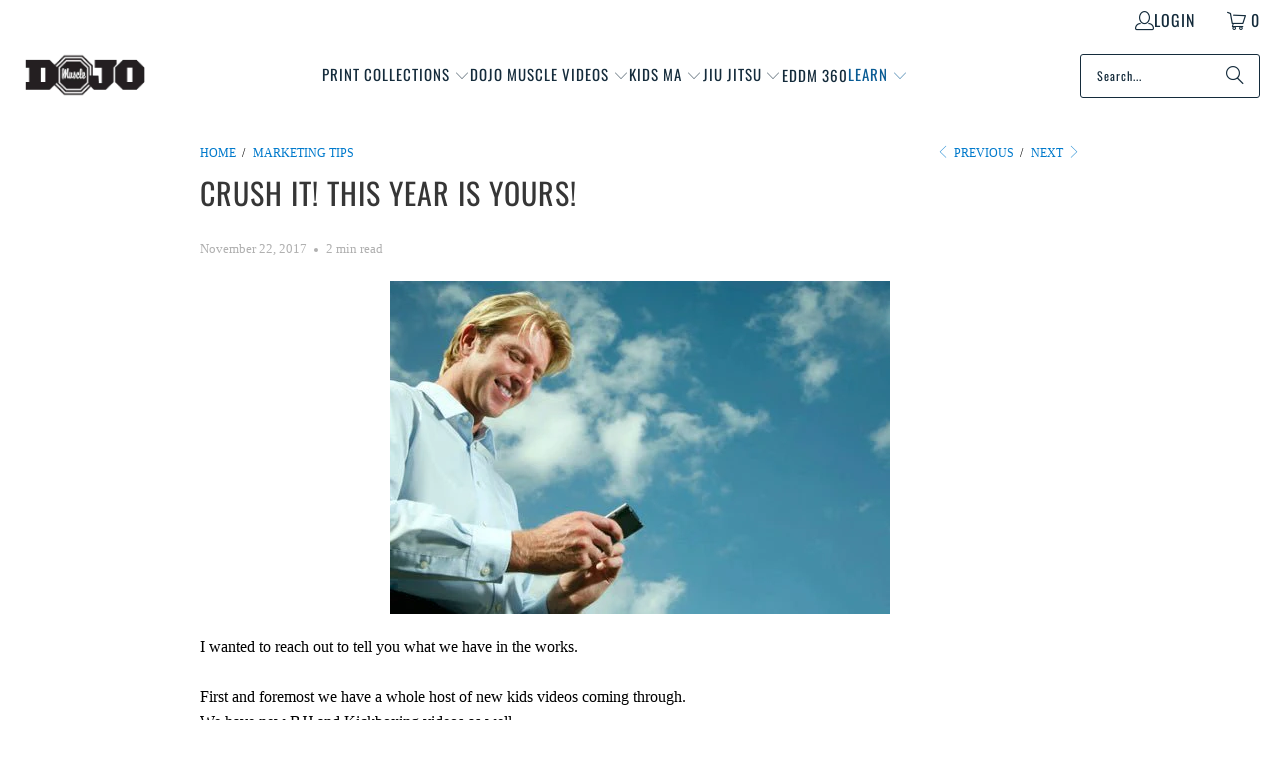

--- FILE ---
content_type: text/html; charset=utf-8
request_url: https://www.dojomuscle.com/blogs/tips/crush-it-this-year-is-yours
body_size: 31805
content:
<!DOCTYPE html>
<html class="no-js no-touch" lang="en">
  <head>
<title>Crush It! This year is yours!</title>
<meta name="description" content="I wanted to reach out to tell you what we have in the works. First and foremost we have a whole host of new kids videos coming through. We have new BJJ and Kickboxing videos as well. But we are taking it a step further. I don&#39;t want to let you know the big surprise just yet. But it&#39;s nothing short of epic. That being s">
    <meta charset="utf-8">
    <meta http-equiv="cleartype" content="on">
    <meta name="robots" content="index,follow">

    <!-- Mobile Specific Metas -->
    <meta name="HandheldFriendly" content="True">
    <meta name="MobileOptimized" content="320">
    <meta name="viewport" content="width=device-width,initial-scale=1">
    <meta name="theme-color" content="#ffffff">

    
    
<link rel="preconnect" href="https://fonts.shopifycdn.com" />
    <link rel="preconnect" href="https://cdn.shopify.com" />
    <link rel="preconnect" href="https://cdn.shopifycloud.com" />

    <link rel="dns-prefetch" href="https://v.shopify.com" />
    <link rel="dns-prefetch" href="https://www.youtube.com" />
    <link rel="dns-prefetch" href="https://vimeo.com" />

    <link href="//www.dojomuscle.com/cdn/shop/t/23/assets/jquery.min.js?v=147293088974801289311728503314" as="script" rel="preload">

    <!-- Stylesheet for Fancybox library -->
    <link rel="stylesheet" href="//www.dojomuscle.com/cdn/shop/t/23/assets/fancybox.css?v=19278034316635137701728503314" type="text/css" media="all" defer>

    <!-- Stylesheets for Turbo -->
    <link href="//www.dojomuscle.com/cdn/shop/t/23/assets/styles.css?v=29349569297539629271755579233" rel="stylesheet" type="text/css" media="all" />

    <!-- Icons -->
    
      <link rel="shortcut icon" type="image/x-icon" href="//www.dojomuscle.com/cdn/shop/files/dojomuscleblack_d7c56e57-38ea-4cbb-a94c-462c2b800be7_180x180.png?v=1630558418">
      <link rel="apple-touch-icon" href="//www.dojomuscle.com/cdn/shop/files/dojomuscleblack_d7c56e57-38ea-4cbb-a94c-462c2b800be7_180x180.png?v=1630558418"/>
      <link rel="apple-touch-icon" sizes="57x57" href="//www.dojomuscle.com/cdn/shop/files/dojomuscleblack_d7c56e57-38ea-4cbb-a94c-462c2b800be7_57x57.png?v=1630558418"/>
      <link rel="apple-touch-icon" sizes="60x60" href="//www.dojomuscle.com/cdn/shop/files/dojomuscleblack_d7c56e57-38ea-4cbb-a94c-462c2b800be7_60x60.png?v=1630558418"/>
      <link rel="apple-touch-icon" sizes="72x72" href="//www.dojomuscle.com/cdn/shop/files/dojomuscleblack_d7c56e57-38ea-4cbb-a94c-462c2b800be7_72x72.png?v=1630558418"/>
      <link rel="apple-touch-icon" sizes="76x76" href="//www.dojomuscle.com/cdn/shop/files/dojomuscleblack_d7c56e57-38ea-4cbb-a94c-462c2b800be7_76x76.png?v=1630558418"/>
      <link rel="apple-touch-icon" sizes="114x114" href="//www.dojomuscle.com/cdn/shop/files/dojomuscleblack_d7c56e57-38ea-4cbb-a94c-462c2b800be7_114x114.png?v=1630558418"/>
      <link rel="apple-touch-icon" sizes="180x180" href="//www.dojomuscle.com/cdn/shop/files/dojomuscleblack_d7c56e57-38ea-4cbb-a94c-462c2b800be7_180x180.png?v=1630558418"/>
      <link rel="apple-touch-icon" sizes="228x228" href="//www.dojomuscle.com/cdn/shop/files/dojomuscleblack_d7c56e57-38ea-4cbb-a94c-462c2b800be7_228x228.png?v=1630558418"/>
    
    <link rel="canonical" href="https://www.dojomuscle.com/blogs/tips/crush-it-this-year-is-yours"/>

    

    
      <script type="text/javascript" src="/services/javascripts/currencies.js" data-no-instant></script>
    

    
      <script src="//www.dojomuscle.com/cdn/shop/t/23/assets/currencies.js?v=1648699478663843391728503314" defer></script>
    

    
    <script>
      window.PXUTheme = window.PXUTheme || {};
      window.PXUTheme.version = '9.5.0';
      window.PXUTheme.name = 'Turbo';
    </script>
    


    
<template id="price-ui"><span class="price " data-price></span><span class="compare-at-price" data-compare-at-price></span><span class="unit-pricing" data-unit-pricing></span></template>
    <template id="price-ui-badge"><div class="price-ui-badge__sticker price-ui-badge__sticker--">
    <span class="price-ui-badge__sticker-text" data-badge></span>
  </div></template>
    
    <template id="price-ui__price"><span class="money" data-price></span></template>
    <template id="price-ui__price-range"><span class="price-min" data-price-min><span class="money" data-price></span></span> - <span class="price-max" data-price-max><span class="money" data-price></span></span></template>
    <template id="price-ui__unit-pricing"><span class="unit-quantity" data-unit-quantity></span> | <span class="unit-price" data-unit-price><span class="money" data-price></span></span> / <span class="unit-measurement" data-unit-measurement></span></template>
    <template id="price-ui-badge__percent-savings-range">Save up to <span data-price-percent></span>%</template>
    <template id="price-ui-badge__percent-savings">Save <span data-price-percent></span>%</template>
    <template id="price-ui-badge__price-savings-range">Save up to <span class="money" data-price></span></template>
    <template id="price-ui-badge__price-savings">Save <span class="money" data-price></span></template>
    <template id="price-ui-badge__on-sale">Sale</template>
    <template id="price-ui-badge__sold-out">Sold out</template>
    <template id="price-ui-badge__in-stock">In stock</template>
    


    <script>
      
window.PXUTheme = window.PXUTheme || {};


window.PXUTheme.theme_settings = {};
window.PXUTheme.currency = {};
window.PXUTheme.routes = window.PXUTheme.routes || {};


window.PXUTheme.theme_settings.display_tos_checkbox = true;
window.PXUTheme.theme_settings.go_to_checkout = true;
window.PXUTheme.theme_settings.cart_action = "ajax";
window.PXUTheme.theme_settings.cart_shipping_calculator = true;


window.PXUTheme.theme_settings.collection_swatches = false;
window.PXUTheme.theme_settings.collection_secondary_image = false;


window.PXUTheme.currency.show_multiple_currencies = true;
window.PXUTheme.currency.shop_currency = "USD";
window.PXUTheme.currency.default_currency = "USD";
window.PXUTheme.currency.display_format = "money_format";
window.PXUTheme.currency.money_format = "${{amount}}";
window.PXUTheme.currency.money_format_no_currency = "${{amount}}";
window.PXUTheme.currency.money_format_currency = "${{amount}} USD";
window.PXUTheme.currency.native_multi_currency = true;
window.PXUTheme.currency.iso_code = "USD";
window.PXUTheme.currency.symbol = "$";


window.PXUTheme.theme_settings.display_inventory_left = false;
window.PXUTheme.theme_settings.inventory_threshold = 10;
window.PXUTheme.theme_settings.limit_quantity = false;


window.PXUTheme.theme_settings.menu_position = null;


window.PXUTheme.theme_settings.newsletter_popup = false;
window.PXUTheme.theme_settings.newsletter_popup_days = "14";
window.PXUTheme.theme_settings.newsletter_popup_mobile = false;
window.PXUTheme.theme_settings.newsletter_popup_seconds = 16;


window.PXUTheme.theme_settings.pagination_type = "load_more_button";


window.PXUTheme.theme_settings.enable_shopify_collection_badges = false;
window.PXUTheme.theme_settings.quick_shop_thumbnail_position = "bottom-thumbnails";
window.PXUTheme.theme_settings.product_form_style = "select";
window.PXUTheme.theme_settings.sale_banner_enabled = true;
window.PXUTheme.theme_settings.display_savings = true;
window.PXUTheme.theme_settings.display_sold_out_price = false;
window.PXUTheme.theme_settings.free_text = "Free";
window.PXUTheme.theme_settings.video_looping = false;
window.PXUTheme.theme_settings.quick_shop_style = "popup";
window.PXUTheme.theme_settings.hover_enabled = false;


window.PXUTheme.routes.cart_url = "/cart";
window.PXUTheme.routes.cart_update_url = "/cart/update";
window.PXUTheme.routes.root_url = "/";
window.PXUTheme.routes.search_url = "/search";
window.PXUTheme.routes.all_products_collection_url = "/collections/all";
window.PXUTheme.routes.product_recommendations_url = "/recommendations/products";
window.PXUTheme.routes.predictive_search_url = "/search/suggest";


window.PXUTheme.theme_settings.image_loading_style = "color";


window.PXUTheme.theme_settings.enable_autocomplete = false;


window.PXUTheme.theme_settings.page_dots_enabled = false;
window.PXUTheme.theme_settings.slideshow_arrow_size = "light";


window.PXUTheme.theme_settings.quick_shop_enabled = false;


window.PXUTheme.theme_settings.enable_back_to_top_button = false;


window.PXUTheme.translation = {};


window.PXUTheme.translation.agree_to_terms_warning = "You must agree with the terms and conditions to checkout.";
window.PXUTheme.translation.one_item_left = "item left";
window.PXUTheme.translation.items_left_text = "items left";
window.PXUTheme.translation.cart_savings_text = "Total Savings";
window.PXUTheme.translation.cart_discount_text = "Discount";
window.PXUTheme.translation.cart_subtotal_text = "Subtotal";
window.PXUTheme.translation.cart_remove_text = "Remove";
window.PXUTheme.translation.cart_free_text = "Free";


window.PXUTheme.translation.newsletter_success_text = "Thank you for joining our mailing list!";


window.PXUTheme.translation.notify_email = "Enter your email address...";
window.PXUTheme.translation.notify_email_value = "Translation missing: en.contact.fields.email";
window.PXUTheme.translation.notify_email_send = "Send";
window.PXUTheme.translation.notify_message_first = "Please notify me when ";
window.PXUTheme.translation.notify_message_last = " becomes available - ";
window.PXUTheme.translation.notify_success_text = "Thanks! We will notify you when this product becomes available!";


window.PXUTheme.translation.add_to_cart = "Add to Cart";
window.PXUTheme.translation.coming_soon_text = "Coming Soon";
window.PXUTheme.translation.sold_out_text = "Sold Out";
window.PXUTheme.translation.sale_text = "Sale";
window.PXUTheme.translation.savings_text = "You Save";
window.PXUTheme.translation.percent_off_text = "% off";
window.PXUTheme.translation.from_text = "from";
window.PXUTheme.translation.new_text = "New";
window.PXUTheme.translation.pre_order_text = "Pre-Order";
window.PXUTheme.translation.unavailable_text = "Unavailable";


window.PXUTheme.translation.all_results = "View all results";
window.PXUTheme.translation.no_results = "Sorry, no results!";


window.PXUTheme.media_queries = {};
window.PXUTheme.media_queries.small = window.matchMedia( "(max-width: 480px)" );
window.PXUTheme.media_queries.medium = window.matchMedia( "(max-width: 798px)" );
window.PXUTheme.media_queries.large = window.matchMedia( "(min-width: 799px)" );
window.PXUTheme.media_queries.larger = window.matchMedia( "(min-width: 960px)" );
window.PXUTheme.media_queries.xlarge = window.matchMedia( "(min-width: 1200px)" );
window.PXUTheme.media_queries.ie10 = window.matchMedia( "all and (-ms-high-contrast: none), (-ms-high-contrast: active)" );
window.PXUTheme.media_queries.tablet = window.matchMedia( "only screen and (min-width: 799px) and (max-width: 1024px)" );
window.PXUTheme.media_queries.mobile_and_tablet = window.matchMedia( "(max-width: 1024px)" );

    </script>

    

    
      <script src="//www.dojomuscle.com/cdn/shop/t/23/assets/instantclick.min.js?v=20092422000980684151728503314" data-no-instant defer></script>

      <script data-no-instant>
        window.addEventListener('DOMContentLoaded', function() {

          function inIframe() {
            try {
              return window.self !== window.top;
            } catch (e) {
              return true;
            }
          }

          if (!inIframe()){
            InstantClick.on('change', function() {

              $('head script[src*="shopify"]').each(function() {
                var script = document.createElement('script');
                script.type = 'text/javascript';
                script.src = $(this).attr('src');

                $('body').append(script);
              });

              $('body').removeClass('fancybox-active');
              $.fancybox.destroy();

              InstantClick.init();

            });
          }
        });
      </script>
    

    <script>
      
    </script><script>window.performance && window.performance.mark && window.performance.mark('shopify.content_for_header.start');</script><meta name="google-site-verification" content="y7ag2JiXEJHbf-UgDdkFGGut5_jJmKwq6a0auryYIyg">
<meta name="google-site-verification" content="y7ag2JiXEJHbf-UgDdkFGGut5_jJmKwq6a0auryYIyg">
<meta name="facebook-domain-verification" content="0zbkdpmiryi5ixqn37j1kl7h63fi5a">
<meta name="facebook-domain-verification" content="5fbd8tk6e1o0gwyn7oo0ceqae4zmzt">
<meta id="shopify-digital-wallet" name="shopify-digital-wallet" content="/457662/digital_wallets/dialog">
<meta name="shopify-checkout-api-token" content="69ae2dd0820848523b1b8e5a77250a0e">
<link rel="alternate" type="application/atom+xml" title="Feed" href="/blogs/tips.atom" />
<script async="async" src="/checkouts/internal/preloads.js?locale=en-US"></script>
<script id="apple-pay-shop-capabilities" type="application/json">{"shopId":457662,"countryCode":"US","currencyCode":"USD","merchantCapabilities":["supports3DS"],"merchantId":"gid:\/\/shopify\/Shop\/457662","merchantName":"Dojo Muscle","requiredBillingContactFields":["postalAddress","email","phone"],"requiredShippingContactFields":["postalAddress","email","phone"],"shippingType":"shipping","supportedNetworks":["visa","masterCard","amex","discover","elo","jcb"],"total":{"type":"pending","label":"Dojo Muscle","amount":"1.00"},"shopifyPaymentsEnabled":true,"supportsSubscriptions":true}</script>
<script id="shopify-features" type="application/json">{"accessToken":"69ae2dd0820848523b1b8e5a77250a0e","betas":["rich-media-storefront-analytics"],"domain":"www.dojomuscle.com","predictiveSearch":true,"shopId":457662,"locale":"en"}</script>
<script>var Shopify = Shopify || {};
Shopify.shop = "dojomuscle.myshopify.com";
Shopify.locale = "en";
Shopify.currency = {"active":"USD","rate":"1.0"};
Shopify.country = "US";
Shopify.theme = {"name":"Dojo Muscle 3.0 July 2024 - 2024-10-09","id":172328780076,"schema_name":"Turbo","schema_version":"9.5.0","theme_store_id":null,"role":"main"};
Shopify.theme.handle = "null";
Shopify.theme.style = {"id":null,"handle":null};
Shopify.cdnHost = "www.dojomuscle.com/cdn";
Shopify.routes = Shopify.routes || {};
Shopify.routes.root = "/";</script>
<script type="module">!function(o){(o.Shopify=o.Shopify||{}).modules=!0}(window);</script>
<script>!function(o){function n(){var o=[];function n(){o.push(Array.prototype.slice.apply(arguments))}return n.q=o,n}var t=o.Shopify=o.Shopify||{};t.loadFeatures=n(),t.autoloadFeatures=n()}(window);</script>
<script id="shop-js-analytics" type="application/json">{"pageType":"article"}</script>
<script defer="defer" async type="module" src="//www.dojomuscle.com/cdn/shopifycloud/shop-js/modules/v2/client.init-shop-cart-sync_WVOgQShq.en.esm.js"></script>
<script defer="defer" async type="module" src="//www.dojomuscle.com/cdn/shopifycloud/shop-js/modules/v2/chunk.common_C_13GLB1.esm.js"></script>
<script defer="defer" async type="module" src="//www.dojomuscle.com/cdn/shopifycloud/shop-js/modules/v2/chunk.modal_CLfMGd0m.esm.js"></script>
<script type="module">
  await import("//www.dojomuscle.com/cdn/shopifycloud/shop-js/modules/v2/client.init-shop-cart-sync_WVOgQShq.en.esm.js");
await import("//www.dojomuscle.com/cdn/shopifycloud/shop-js/modules/v2/chunk.common_C_13GLB1.esm.js");
await import("//www.dojomuscle.com/cdn/shopifycloud/shop-js/modules/v2/chunk.modal_CLfMGd0m.esm.js");

  window.Shopify.SignInWithShop?.initShopCartSync?.({"fedCMEnabled":true,"windoidEnabled":true});

</script>
<script>(function() {
  var isLoaded = false;
  function asyncLoad() {
    if (isLoaded) return;
    isLoaded = true;
    var urls = ["https:\/\/cdn.productcustomizer.com\/storefront\/production-product-customizer-v2.js?shop=dojomuscle.myshopify.com","https:\/\/www.improvedcontactform.com\/icf.js?shop=dojomuscle.myshopify.com","\/\/s3.amazonaws.com\/booster-eu-cookie\/dojomuscle.myshopify.com\/booster_eu_cookie.js?shop=dojomuscle.myshopify.com","\/\/code.tidio.co\/9lrib5sykqycbh5ddqhml3kbo7yu8hqj.js?shop=dojomuscle.myshopify.com"];
    for (var i = 0; i < urls.length; i++) {
      var s = document.createElement('script');
      s.type = 'text/javascript';
      s.async = true;
      s.src = urls[i];
      var x = document.getElementsByTagName('script')[0];
      x.parentNode.insertBefore(s, x);
    }
  };
  if(window.attachEvent) {
    window.attachEvent('onload', asyncLoad);
  } else {
    window.addEventListener('load', asyncLoad, false);
  }
})();</script>
<script id="__st">var __st={"a":457662,"offset":-18000,"reqid":"7c027d4b-9bb9-474a-9e46-a67f143949f0-1769569215","pageurl":"www.dojomuscle.com\/blogs\/tips\/crush-it-this-year-is-yours","s":"articles-240477572","u":"b9b88aa51ef0","p":"article","rtyp":"article","rid":240477572};</script>
<script>window.ShopifyPaypalV4VisibilityTracking = true;</script>
<script id="captcha-bootstrap">!function(){'use strict';const t='contact',e='account',n='new_comment',o=[[t,t],['blogs',n],['comments',n],[t,'customer']],c=[[e,'customer_login'],[e,'guest_login'],[e,'recover_customer_password'],[e,'create_customer']],r=t=>t.map((([t,e])=>`form[action*='/${t}']:not([data-nocaptcha='true']) input[name='form_type'][value='${e}']`)).join(','),a=t=>()=>t?[...document.querySelectorAll(t)].map((t=>t.form)):[];function s(){const t=[...o],e=r(t);return a(e)}const i='password',u='form_key',d=['recaptcha-v3-token','g-recaptcha-response','h-captcha-response',i],f=()=>{try{return window.sessionStorage}catch{return}},m='__shopify_v',_=t=>t.elements[u];function p(t,e,n=!1){try{const o=window.sessionStorage,c=JSON.parse(o.getItem(e)),{data:r}=function(t){const{data:e,action:n}=t;return t[m]||n?{data:e,action:n}:{data:t,action:n}}(c);for(const[e,n]of Object.entries(r))t.elements[e]&&(t.elements[e].value=n);n&&o.removeItem(e)}catch(o){console.error('form repopulation failed',{error:o})}}const l='form_type',E='cptcha';function T(t){t.dataset[E]=!0}const w=window,h=w.document,L='Shopify',v='ce_forms',y='captcha';let A=!1;((t,e)=>{const n=(g='f06e6c50-85a8-45c8-87d0-21a2b65856fe',I='https://cdn.shopify.com/shopifycloud/storefront-forms-hcaptcha/ce_storefront_forms_captcha_hcaptcha.v1.5.2.iife.js',D={infoText:'Protected by hCaptcha',privacyText:'Privacy',termsText:'Terms'},(t,e,n)=>{const o=w[L][v],c=o.bindForm;if(c)return c(t,g,e,D).then(n);var r;o.q.push([[t,g,e,D],n]),r=I,A||(h.body.append(Object.assign(h.createElement('script'),{id:'captcha-provider',async:!0,src:r})),A=!0)});var g,I,D;w[L]=w[L]||{},w[L][v]=w[L][v]||{},w[L][v].q=[],w[L][y]=w[L][y]||{},w[L][y].protect=function(t,e){n(t,void 0,e),T(t)},Object.freeze(w[L][y]),function(t,e,n,w,h,L){const[v,y,A,g]=function(t,e,n){const i=e?o:[],u=t?c:[],d=[...i,...u],f=r(d),m=r(i),_=r(d.filter((([t,e])=>n.includes(e))));return[a(f),a(m),a(_),s()]}(w,h,L),I=t=>{const e=t.target;return e instanceof HTMLFormElement?e:e&&e.form},D=t=>v().includes(t);t.addEventListener('submit',(t=>{const e=I(t);if(!e)return;const n=D(e)&&!e.dataset.hcaptchaBound&&!e.dataset.recaptchaBound,o=_(e),c=g().includes(e)&&(!o||!o.value);(n||c)&&t.preventDefault(),c&&!n&&(function(t){try{if(!f())return;!function(t){const e=f();if(!e)return;const n=_(t);if(!n)return;const o=n.value;o&&e.removeItem(o)}(t);const e=Array.from(Array(32),(()=>Math.random().toString(36)[2])).join('');!function(t,e){_(t)||t.append(Object.assign(document.createElement('input'),{type:'hidden',name:u})),t.elements[u].value=e}(t,e),function(t,e){const n=f();if(!n)return;const o=[...t.querySelectorAll(`input[type='${i}']`)].map((({name:t})=>t)),c=[...d,...o],r={};for(const[a,s]of new FormData(t).entries())c.includes(a)||(r[a]=s);n.setItem(e,JSON.stringify({[m]:1,action:t.action,data:r}))}(t,e)}catch(e){console.error('failed to persist form',e)}}(e),e.submit())}));const S=(t,e)=>{t&&!t.dataset[E]&&(n(t,e.some((e=>e===t))),T(t))};for(const o of['focusin','change'])t.addEventListener(o,(t=>{const e=I(t);D(e)&&S(e,y())}));const B=e.get('form_key'),M=e.get(l),P=B&&M;t.addEventListener('DOMContentLoaded',(()=>{const t=y();if(P)for(const e of t)e.elements[l].value===M&&p(e,B);[...new Set([...A(),...v().filter((t=>'true'===t.dataset.shopifyCaptcha))])].forEach((e=>S(e,t)))}))}(h,new URLSearchParams(w.location.search),n,t,e,['guest_login'])})(!0,!0)}();</script>
<script integrity="sha256-4kQ18oKyAcykRKYeNunJcIwy7WH5gtpwJnB7kiuLZ1E=" data-source-attribution="shopify.loadfeatures" defer="defer" src="//www.dojomuscle.com/cdn/shopifycloud/storefront/assets/storefront/load_feature-a0a9edcb.js" crossorigin="anonymous"></script>
<script data-source-attribution="shopify.dynamic_checkout.dynamic.init">var Shopify=Shopify||{};Shopify.PaymentButton=Shopify.PaymentButton||{isStorefrontPortableWallets:!0,init:function(){window.Shopify.PaymentButton.init=function(){};var t=document.createElement("script");t.src="https://www.dojomuscle.com/cdn/shopifycloud/portable-wallets/latest/portable-wallets.en.js",t.type="module",document.head.appendChild(t)}};
</script>
<script data-source-attribution="shopify.dynamic_checkout.buyer_consent">
  function portableWalletsHideBuyerConsent(e){var t=document.getElementById("shopify-buyer-consent"),n=document.getElementById("shopify-subscription-policy-button");t&&n&&(t.classList.add("hidden"),t.setAttribute("aria-hidden","true"),n.removeEventListener("click",e))}function portableWalletsShowBuyerConsent(e){var t=document.getElementById("shopify-buyer-consent"),n=document.getElementById("shopify-subscription-policy-button");t&&n&&(t.classList.remove("hidden"),t.removeAttribute("aria-hidden"),n.addEventListener("click",e))}window.Shopify?.PaymentButton&&(window.Shopify.PaymentButton.hideBuyerConsent=portableWalletsHideBuyerConsent,window.Shopify.PaymentButton.showBuyerConsent=portableWalletsShowBuyerConsent);
</script>
<script data-source-attribution="shopify.dynamic_checkout.cart.bootstrap">document.addEventListener("DOMContentLoaded",(function(){function t(){return document.querySelector("shopify-accelerated-checkout-cart, shopify-accelerated-checkout")}if(t())Shopify.PaymentButton.init();else{new MutationObserver((function(e,n){t()&&(Shopify.PaymentButton.init(),n.disconnect())})).observe(document.body,{childList:!0,subtree:!0})}}));
</script>
<link id="shopify-accelerated-checkout-styles" rel="stylesheet" media="screen" href="https://www.dojomuscle.com/cdn/shopifycloud/portable-wallets/latest/accelerated-checkout-backwards-compat.css" crossorigin="anonymous">
<style id="shopify-accelerated-checkout-cart">
        #shopify-buyer-consent {
  margin-top: 1em;
  display: inline-block;
  width: 100%;
}

#shopify-buyer-consent.hidden {
  display: none;
}

#shopify-subscription-policy-button {
  background: none;
  border: none;
  padding: 0;
  text-decoration: underline;
  font-size: inherit;
  cursor: pointer;
}

#shopify-subscription-policy-button::before {
  box-shadow: none;
}

      </style>

<script>window.performance && window.performance.mark && window.performance.mark('shopify.content_for_header.end');</script>

<meta name="author" content="Dojo Muscle">
<meta property="og:url" content="https://www.dojomuscle.com/blogs/tips/crush-it-this-year-is-yours">
<meta property="og:site_name" content="Dojo Muscle">




  <meta property="og:type" content="article">
  <meta property="og:title" content="Crush It! This year is yours!">
  
  
    <meta property="og:image" content="https://www.dojomuscle.com/cdn/shop/articles/crush-it-this-year-is-yours-702810-1340555_600x.jpg?v=1756180703">
    <meta property="og:image:secure_url" content="https://www.dojomuscle.com/cdn/shop/articles/crush-it-this-year-is-yours-702810-1340555_600x.jpg?v=1756180703">
    <meta property="og:image:width" content="500">
    <meta property="og:image:height" content="333">
    <meta property="og:image:alt" content="Crush It! This year is yours! - Dojo Muscle">
  



  <meta property="og:description" content="I wanted to reach out to tell you what we have in the works. First and foremost we have a whole host of new kids videos coming through. We have new BJJ and Kickboxing videos as well. But we are taking it a step further. I don&#39;t want to let you know the big surprise just yet. But it&#39;s nothing short of epic. That being s">




  <meta name="twitter:site" content="@https://x.com/DojoMuscle?s=20">

<meta name="twitter:card" content="summary">

  <meta name="twitter:title" content="Crush It! This year is yours!">
  <meta name="twitter:description" content="I wanted to reach out to tell you what we have in the works. First and foremost we have a whole host of new kids videos coming through. We have new BJJ and Kickboxing videos as well. But we are taking it a step further. I don&#39;t want to let you know the big surprise just yet. But it&#39;s nothing short of epic. That being said are you doing what you know you need to do this year so far? I know for me I will confess there have been times where I knew I should have done x y or z. I didn&#39;t because I either took too long, thought too much about it, or literally procrastinated myself into a hole. Well this year I am making it a point to getting stuff done early! Yes early. Meaning if I have to do something I get on">
  
    <meta property="twitter:image" content="http://www.dojomuscle.com/cdn/shop/articles/crush-it-this-year-is-yours-702810-1340555_600x.jpg?v=1756180703">
    <meta name="twitter:image:alt" content="Crush It! This year is yours! - Dojo Muscle">
  



    
    
  
<!--Gem_Page_Header_Script-->
    


<!--End_Gem_Page_Header_Script-->
<!-- BEGIN app block: shopify://apps/tinyseo/blocks/breadcrumbs-json-ld-embed/0605268f-f7c4-4e95-b560-e43df7d59ae4 --><script type="application/ld+json" id="tinyimg-breadcrumbs-json-ld">
      {
        "@context": "https://schema.org",
        "@type": "BreadcrumbList",
        "itemListElement": [
          {
            "@type": "ListItem",
            "position": 1,
            "item": {
              "@id": "https://www.dojomuscle.com",
          "name": "Home"
        }
      }
      
      ,{
        "@type": "ListItem",
        "position": 2,
        "item": {
          "@id": "https://www.dojomuscle.com/blogs/tips",
          "name": "Marketing Tips"
        }
      },{
        "@type": "ListItem",
        "position": 3,
        "item": {
          "@id": "https://www.dojomuscle.com/blogs/tips/crush-it-this-year-is-yours",
          "name": "Crush It! This year is yours!"
        }
      }
      
      ]
    }
  </script>
<!-- END app block --><!-- BEGIN app block: shopify://apps/gempages-builder/blocks/embed-gp-script-head/20b379d4-1b20-474c-a6ca-665c331919f3 -->














<!-- END app block --><!-- BEGIN app block: shopify://apps/klaviyo-email-marketing-sms/blocks/klaviyo-onsite-embed/2632fe16-c075-4321-a88b-50b567f42507 -->












  <script async src="https://static.klaviyo.com/onsite/js/SMwFat/klaviyo.js?company_id=SMwFat"></script>
  <script>!function(){if(!window.klaviyo){window._klOnsite=window._klOnsite||[];try{window.klaviyo=new Proxy({},{get:function(n,i){return"push"===i?function(){var n;(n=window._klOnsite).push.apply(n,arguments)}:function(){for(var n=arguments.length,o=new Array(n),w=0;w<n;w++)o[w]=arguments[w];var t="function"==typeof o[o.length-1]?o.pop():void 0,e=new Promise((function(n){window._klOnsite.push([i].concat(o,[function(i){t&&t(i),n(i)}]))}));return e}}})}catch(n){window.klaviyo=window.klaviyo||[],window.klaviyo.push=function(){var n;(n=window._klOnsite).push.apply(n,arguments)}}}}();</script>

  




  <script>
    window.klaviyoReviewsProductDesignMode = false
  </script>







<!-- END app block --><!-- BEGIN app block: shopify://apps/tinyseo/blocks/article-json-ld-embed/0605268f-f7c4-4e95-b560-e43df7d59ae4 --><script type="application/ld+json" id="tinyimg-article-json-ld">
{
 "@context": "https://schema.org",
 "@type": "Article",
 "@id": "https://www.dojomuscle.com/blogs/tips/crush-it-this-year-is-yours",
 "url": "https:\/\/www.dojomuscle.com\/blogs\/tips\/crush-it-this-year-is-yours",
 "datePublished": "2017-11-22 00:00:00 -0500",
 "dateModified": "2025-08-25 23:58:23 -0400",
 "dateCreated": "2017-09-13 03:06:09 -0400",
 "description": "\u0026lt;span\u0026gt;I wanted to reach out to tell you what we have in the works. \u0026lt;\/span\u0026gt;\u0026lt;br\u0026gt;\u0026lt;br\u0026gt;\u0026lt;span\u0026gt;First and foremost we have a whole host of new kids videos coming through. \u0026lt;\/span\u0026gt;\u0026lt;br\u0026gt;\u0026lt;span\u0026gt;We have new BJJ and Kickboxing videos as well. \u0026lt;\/span\u0026gt;\u0026lt;br\u0026gt;\u0026lt;br\u0026gt;\u0026lt;span\u0026gt;But we are taking it a step further. I don\u0026#39;t want to let you know the big surprise just yet. But it\u0026#39;s nothing short of epic. \u0026lt;\/span\u0026gt;\u0026lt;br\u0026gt;\u0026lt;br\u0026gt;\u0026lt;span\u0026gt;That being said are you doing what you know you need to do this year so far? \u0026lt;\/span\u0026gt;\u0026lt;br\u0026gt;\u0026lt;br\u0026gt;\u0026lt;span\u0026gt;I know for me I will confess there have been times where I knew I should have done x y or z. \u0026lt;\/span\u0026gt;\u0026lt;br\u0026gt;\u0026lt;br\u0026gt;\u0026lt;span\u0026gt;I didn\u0026#39;t because I either took too long, thought too much about it, or literally procrastinated myself into a hole. \u0026lt;\/span\u0026gt;\u0026lt;br\u0026gt;\u0026lt;br\u0026gt;\u0026lt;span\u0026gt;Well this year I am making it a point to getting stuff done early! Yes early. \u0026lt;\/span\u0026gt;\u0026lt;br\u0026gt;\u0026lt;br\u0026gt;\u0026lt;span\u0026gt;Meaning if I have to do something I get on it the moment I know it. This gives me more time to perfect it. \u0026lt;\/span\u0026gt;\u0026lt;br\u0026gt;\u0026lt;br\u0026gt;\u0026lt;span\u0026gt;Like running FB ads. Myself and Alan Belcher have a jiu jitsu program that has sold an insane amount. The ad we are running has 1.6 million views in only 3 months. Suffice to say we do know what to do when it comes to making ads for social media. \u0026lt;\/span\u0026gt;\u0026lt;br\u0026gt;\u0026lt;br\u0026gt;\u0026lt;span\u0026gt;But in the past I\u0026#39;ve gone wide, and not deep. Meaning focus on less but focus on better. \u0026lt;\/span\u0026gt;\u0026lt;br\u0026gt;\u0026lt;br\u0026gt;\u0026lt;span\u0026gt;Like anything the faster you start something the more you can see. \u0026lt;\/span\u0026gt;\u0026lt;br\u0026gt;\u0026lt;br\u0026gt;\u0026lt;span\u0026gt;Just like promoting my business or your school. I\u0026#39;d suggest if you have not yet go to \u0026lt;\/span\u0026gt;\u0026lt;br\u0026gt;\u0026lt;br\u0026gt;\u0026lt;a href=\u0026quot;http:\/\/www.dojovideos.com\/\u0026quot; target=\u0026quot;_blank\u0026quot; rel=\u0026quot;noopener noreferrer\u0026quot;\u0026gt;http:\/\/www.dojovideos.com\u0026lt;\/a\u0026gt;\u0026lt;span\u0026gt; and pick up a video that you can for a few dollars a day on Facebook with GREAT results. \u0026lt;\/span\u0026gt;\u0026lt;br\u0026gt;\u0026lt;br\u0026gt;\u0026lt;span\u0026gt;Because it\u0026#39;s all about results. Talk is cheap. Results move mountains. \u0026lt;\/span\u0026gt;\u0026lt;br\u0026gt;\u0026lt;br\u0026gt;\u0026lt;span\u0026gt;This year I have set up a protocol for myself to stay away from procrastination.\u0026lt;\/span\u0026gt;\u0026lt;br\u0026gt;\u0026lt;br\u0026gt;\u0026lt;span\u0026gt;If you want to hear more about what I am doing personally to stay productive respond back and tell me what you are doing as well. \u0026lt;\/span\u0026gt;\u0026lt;br\u0026gt;\u0026lt;br\u0026gt;\u0026lt;span\u0026gt;I\u0026#39;d love to hear how you are growing this year. \u0026lt;\/span\u0026gt;\u0026lt;br\u0026gt;\u0026lt;br\u0026gt;\u0026lt;span\u0026gt;Looking forward to crushing this year together. \u0026lt;\/span\u0026gt;",
 "articleBody": "I wanted to reach out to tell you what we have in the works. First and foremost we have a whole host of new kids videos coming through. We have new BJJ and Kickboxing videos as well. But we are taking it a step further. I don't want to let you know the big surprise just yet. But it's nothing short of epic. That being said are you doing what you know you need to do this year so far? I know for me I will confess there have been times where I knew I should have done x y or z. I didn't because I either took too long, thought too much about it, or literally procrastinated myself into a hole. Well this year I am making it a point to getting stuff done early! Yes early. Meaning if I have to do something I get on it the moment I know it. This gives me more time to perfect it. Like running FB ads. Myself and Alan Belcher have a jiu jitsu program that has sold an insane amount. The ad we are running has 1.6 million views in only 3 months. Suffice to say we do know what to do when it comes to making ads for social media. But in the past I've gone wide, and not deep. Meaning focus on less but focus on better. Like anything the faster you start something the more you can see. Just like promoting my business or your school. I'd suggest if you have not yet go to http:\/\/www.dojovideos.com and pick up a video that you can for a few dollars a day on Facebook with GREAT results. Because it's all about results. Talk is cheap. Results move mountains. This year I have set up a protocol for myself to stay away from procrastination.If you want to hear more about what I am doing personally to stay productive respond back and tell me what you are doing as well. I'd love to hear how you are growing this year. Looking forward to crushing this year together. ",
 "mainEntityOfPage": "",
 "headline": "Crush It! This year is yours!",
 "image": "https://www.dojomuscle.com/cdn/shop/articles/crush-it-this-year-is-yours-702810-1340555_1024x1024.jpg?v=1756180703",
 "author": {
    "@type": "Person",
    "name": "Christopher Perilli",
    "url": "https://www.dojomuscle.com"
 },
 "publisher": {
    "@type": "Organization",
    "name": " Dojo Muscle",
    "logo": {
        "@type": "ImageObject",
        "url": "https://cdn.shopify.com/s/files/1/0045/7662/files/dojomuscleblacktm.png?v=1613160048"
    }
 }
}
</script>
<!-- END app block --><link href="https://monorail-edge.shopifysvc.com" rel="dns-prefetch">
<script>(function(){if ("sendBeacon" in navigator && "performance" in window) {try {var session_token_from_headers = performance.getEntriesByType('navigation')[0].serverTiming.find(x => x.name == '_s').description;} catch {var session_token_from_headers = undefined;}var session_cookie_matches = document.cookie.match(/_shopify_s=([^;]*)/);var session_token_from_cookie = session_cookie_matches && session_cookie_matches.length === 2 ? session_cookie_matches[1] : "";var session_token = session_token_from_headers || session_token_from_cookie || "";function handle_abandonment_event(e) {var entries = performance.getEntries().filter(function(entry) {return /monorail-edge.shopifysvc.com/.test(entry.name);});if (!window.abandonment_tracked && entries.length === 0) {window.abandonment_tracked = true;var currentMs = Date.now();var navigation_start = performance.timing.navigationStart;var payload = {shop_id: 457662,url: window.location.href,navigation_start,duration: currentMs - navigation_start,session_token,page_type: "article"};window.navigator.sendBeacon("https://monorail-edge.shopifysvc.com/v1/produce", JSON.stringify({schema_id: "online_store_buyer_site_abandonment/1.1",payload: payload,metadata: {event_created_at_ms: currentMs,event_sent_at_ms: currentMs}}));}}window.addEventListener('pagehide', handle_abandonment_event);}}());</script>
<script id="web-pixels-manager-setup">(function e(e,d,r,n,o){if(void 0===o&&(o={}),!Boolean(null===(a=null===(i=window.Shopify)||void 0===i?void 0:i.analytics)||void 0===a?void 0:a.replayQueue)){var i,a;window.Shopify=window.Shopify||{};var t=window.Shopify;t.analytics=t.analytics||{};var s=t.analytics;s.replayQueue=[],s.publish=function(e,d,r){return s.replayQueue.push([e,d,r]),!0};try{self.performance.mark("wpm:start")}catch(e){}var l=function(){var e={modern:/Edge?\/(1{2}[4-9]|1[2-9]\d|[2-9]\d{2}|\d{4,})\.\d+(\.\d+|)|Firefox\/(1{2}[4-9]|1[2-9]\d|[2-9]\d{2}|\d{4,})\.\d+(\.\d+|)|Chrom(ium|e)\/(9{2}|\d{3,})\.\d+(\.\d+|)|(Maci|X1{2}).+ Version\/(15\.\d+|(1[6-9]|[2-9]\d|\d{3,})\.\d+)([,.]\d+|)( \(\w+\)|)( Mobile\/\w+|) Safari\/|Chrome.+OPR\/(9{2}|\d{3,})\.\d+\.\d+|(CPU[ +]OS|iPhone[ +]OS|CPU[ +]iPhone|CPU IPhone OS|CPU iPad OS)[ +]+(15[._]\d+|(1[6-9]|[2-9]\d|\d{3,})[._]\d+)([._]\d+|)|Android:?[ /-](13[3-9]|1[4-9]\d|[2-9]\d{2}|\d{4,})(\.\d+|)(\.\d+|)|Android.+Firefox\/(13[5-9]|1[4-9]\d|[2-9]\d{2}|\d{4,})\.\d+(\.\d+|)|Android.+Chrom(ium|e)\/(13[3-9]|1[4-9]\d|[2-9]\d{2}|\d{4,})\.\d+(\.\d+|)|SamsungBrowser\/([2-9]\d|\d{3,})\.\d+/,legacy:/Edge?\/(1[6-9]|[2-9]\d|\d{3,})\.\d+(\.\d+|)|Firefox\/(5[4-9]|[6-9]\d|\d{3,})\.\d+(\.\d+|)|Chrom(ium|e)\/(5[1-9]|[6-9]\d|\d{3,})\.\d+(\.\d+|)([\d.]+$|.*Safari\/(?![\d.]+ Edge\/[\d.]+$))|(Maci|X1{2}).+ Version\/(10\.\d+|(1[1-9]|[2-9]\d|\d{3,})\.\d+)([,.]\d+|)( \(\w+\)|)( Mobile\/\w+|) Safari\/|Chrome.+OPR\/(3[89]|[4-9]\d|\d{3,})\.\d+\.\d+|(CPU[ +]OS|iPhone[ +]OS|CPU[ +]iPhone|CPU IPhone OS|CPU iPad OS)[ +]+(10[._]\d+|(1[1-9]|[2-9]\d|\d{3,})[._]\d+)([._]\d+|)|Android:?[ /-](13[3-9]|1[4-9]\d|[2-9]\d{2}|\d{4,})(\.\d+|)(\.\d+|)|Mobile Safari.+OPR\/([89]\d|\d{3,})\.\d+\.\d+|Android.+Firefox\/(13[5-9]|1[4-9]\d|[2-9]\d{2}|\d{4,})\.\d+(\.\d+|)|Android.+Chrom(ium|e)\/(13[3-9]|1[4-9]\d|[2-9]\d{2}|\d{4,})\.\d+(\.\d+|)|Android.+(UC? ?Browser|UCWEB|U3)[ /]?(15\.([5-9]|\d{2,})|(1[6-9]|[2-9]\d|\d{3,})\.\d+)\.\d+|SamsungBrowser\/(5\.\d+|([6-9]|\d{2,})\.\d+)|Android.+MQ{2}Browser\/(14(\.(9|\d{2,})|)|(1[5-9]|[2-9]\d|\d{3,})(\.\d+|))(\.\d+|)|K[Aa][Ii]OS\/(3\.\d+|([4-9]|\d{2,})\.\d+)(\.\d+|)/},d=e.modern,r=e.legacy,n=navigator.userAgent;return n.match(d)?"modern":n.match(r)?"legacy":"unknown"}(),u="modern"===l?"modern":"legacy",c=(null!=n?n:{modern:"",legacy:""})[u],f=function(e){return[e.baseUrl,"/wpm","/b",e.hashVersion,"modern"===e.buildTarget?"m":"l",".js"].join("")}({baseUrl:d,hashVersion:r,buildTarget:u}),m=function(e){var d=e.version,r=e.bundleTarget,n=e.surface,o=e.pageUrl,i=e.monorailEndpoint;return{emit:function(e){var a=e.status,t=e.errorMsg,s=(new Date).getTime(),l=JSON.stringify({metadata:{event_sent_at_ms:s},events:[{schema_id:"web_pixels_manager_load/3.1",payload:{version:d,bundle_target:r,page_url:o,status:a,surface:n,error_msg:t},metadata:{event_created_at_ms:s}}]});if(!i)return console&&console.warn&&console.warn("[Web Pixels Manager] No Monorail endpoint provided, skipping logging."),!1;try{return self.navigator.sendBeacon.bind(self.navigator)(i,l)}catch(e){}var u=new XMLHttpRequest;try{return u.open("POST",i,!0),u.setRequestHeader("Content-Type","text/plain"),u.send(l),!0}catch(e){return console&&console.warn&&console.warn("[Web Pixels Manager] Got an unhandled error while logging to Monorail."),!1}}}}({version:r,bundleTarget:l,surface:e.surface,pageUrl:self.location.href,monorailEndpoint:e.monorailEndpoint});try{o.browserTarget=l,function(e){var d=e.src,r=e.async,n=void 0===r||r,o=e.onload,i=e.onerror,a=e.sri,t=e.scriptDataAttributes,s=void 0===t?{}:t,l=document.createElement("script"),u=document.querySelector("head"),c=document.querySelector("body");if(l.async=n,l.src=d,a&&(l.integrity=a,l.crossOrigin="anonymous"),s)for(var f in s)if(Object.prototype.hasOwnProperty.call(s,f))try{l.dataset[f]=s[f]}catch(e){}if(o&&l.addEventListener("load",o),i&&l.addEventListener("error",i),u)u.appendChild(l);else{if(!c)throw new Error("Did not find a head or body element to append the script");c.appendChild(l)}}({src:f,async:!0,onload:function(){if(!function(){var e,d;return Boolean(null===(d=null===(e=window.Shopify)||void 0===e?void 0:e.analytics)||void 0===d?void 0:d.initialized)}()){var d=window.webPixelsManager.init(e)||void 0;if(d){var r=window.Shopify.analytics;r.replayQueue.forEach((function(e){var r=e[0],n=e[1],o=e[2];d.publishCustomEvent(r,n,o)})),r.replayQueue=[],r.publish=d.publishCustomEvent,r.visitor=d.visitor,r.initialized=!0}}},onerror:function(){return m.emit({status:"failed",errorMsg:"".concat(f," has failed to load")})},sri:function(e){var d=/^sha384-[A-Za-z0-9+/=]+$/;return"string"==typeof e&&d.test(e)}(c)?c:"",scriptDataAttributes:o}),m.emit({status:"loading"})}catch(e){m.emit({status:"failed",errorMsg:(null==e?void 0:e.message)||"Unknown error"})}}})({shopId: 457662,storefrontBaseUrl: "https://www.dojomuscle.com",extensionsBaseUrl: "https://extensions.shopifycdn.com/cdn/shopifycloud/web-pixels-manager",monorailEndpoint: "https://monorail-edge.shopifysvc.com/unstable/produce_batch",surface: "storefront-renderer",enabledBetaFlags: ["2dca8a86"],webPixelsConfigList: [{"id":"2038497580","configuration":"{\"accountID\":\"SMwFat\",\"webPixelConfig\":\"eyJlbmFibGVBZGRlZFRvQ2FydEV2ZW50cyI6IHRydWV9\"}","eventPayloadVersion":"v1","runtimeContext":"STRICT","scriptVersion":"524f6c1ee37bacdca7657a665bdca589","type":"APP","apiClientId":123074,"privacyPurposes":["ANALYTICS","MARKETING"],"dataSharingAdjustments":{"protectedCustomerApprovalScopes":["read_customer_address","read_customer_email","read_customer_name","read_customer_personal_data","read_customer_phone"]}},{"id":"761790764","configuration":"{\"config\":\"{\\\"pixel_id\\\":\\\"G-GLB7XMEMFK\\\",\\\"target_country\\\":\\\"US\\\",\\\"gtag_events\\\":[{\\\"type\\\":\\\"search\\\",\\\"action_label\\\":[\\\"G-GLB7XMEMFK\\\",\\\"AW-10842876335\\\/_WVtCPyr5JIDEK_TpLIo\\\"]},{\\\"type\\\":\\\"begin_checkout\\\",\\\"action_label\\\":[\\\"G-GLB7XMEMFK\\\",\\\"AW-10842876335\\\/1WKZCPmr5JIDEK_TpLIo\\\"]},{\\\"type\\\":\\\"view_item\\\",\\\"action_label\\\":[\\\"G-GLB7XMEMFK\\\",\\\"AW-10842876335\\\/5zccCPOr5JIDEK_TpLIo\\\",\\\"MC-0D04S8NQYK\\\"]},{\\\"type\\\":\\\"purchase\\\",\\\"action_label\\\":[\\\"G-GLB7XMEMFK\\\",\\\"AW-10842876335\\\/Kci9CPCr5JIDEK_TpLIo\\\",\\\"MC-0D04S8NQYK\\\"]},{\\\"type\\\":\\\"page_view\\\",\\\"action_label\\\":[\\\"G-GLB7XMEMFK\\\",\\\"AW-10842876335\\\/RFQMCO2r5JIDEK_TpLIo\\\",\\\"MC-0D04S8NQYK\\\"]},{\\\"type\\\":\\\"add_payment_info\\\",\\\"action_label\\\":[\\\"G-GLB7XMEMFK\\\",\\\"AW-10842876335\\\/ctgYCP-r5JIDEK_TpLIo\\\"]},{\\\"type\\\":\\\"add_to_cart\\\",\\\"action_label\\\":[\\\"G-GLB7XMEMFK\\\",\\\"AW-10842876335\\\/4LUpCPar5JIDEK_TpLIo\\\"]}],\\\"enable_monitoring_mode\\\":false}\"}","eventPayloadVersion":"v1","runtimeContext":"OPEN","scriptVersion":"b2a88bafab3e21179ed38636efcd8a93","type":"APP","apiClientId":1780363,"privacyPurposes":[],"dataSharingAdjustments":{"protectedCustomerApprovalScopes":["read_customer_address","read_customer_email","read_customer_name","read_customer_personal_data","read_customer_phone"]}},{"id":"346849580","configuration":"{\"tagID\":\"2613739447745\"}","eventPayloadVersion":"v1","runtimeContext":"STRICT","scriptVersion":"18031546ee651571ed29edbe71a3550b","type":"APP","apiClientId":3009811,"privacyPurposes":["ANALYTICS","MARKETING","SALE_OF_DATA"],"dataSharingAdjustments":{"protectedCustomerApprovalScopes":["read_customer_address","read_customer_email","read_customer_name","read_customer_personal_data","read_customer_phone"]}},{"id":"318701868","configuration":"{\"pixel_id\":\"798535033622252\",\"pixel_type\":\"facebook_pixel\",\"metaapp_system_user_token\":\"-\"}","eventPayloadVersion":"v1","runtimeContext":"OPEN","scriptVersion":"ca16bc87fe92b6042fbaa3acc2fbdaa6","type":"APP","apiClientId":2329312,"privacyPurposes":["ANALYTICS","MARKETING","SALE_OF_DATA"],"dataSharingAdjustments":{"protectedCustomerApprovalScopes":["read_customer_address","read_customer_email","read_customer_name","read_customer_personal_data","read_customer_phone"]}},{"id":"shopify-app-pixel","configuration":"{}","eventPayloadVersion":"v1","runtimeContext":"STRICT","scriptVersion":"0450","apiClientId":"shopify-pixel","type":"APP","privacyPurposes":["ANALYTICS","MARKETING"]},{"id":"shopify-custom-pixel","eventPayloadVersion":"v1","runtimeContext":"LAX","scriptVersion":"0450","apiClientId":"shopify-pixel","type":"CUSTOM","privacyPurposes":["ANALYTICS","MARKETING"]}],isMerchantRequest: false,initData: {"shop":{"name":"Dojo Muscle","paymentSettings":{"currencyCode":"USD"},"myshopifyDomain":"dojomuscle.myshopify.com","countryCode":"US","storefrontUrl":"https:\/\/www.dojomuscle.com"},"customer":null,"cart":null,"checkout":null,"productVariants":[],"purchasingCompany":null},},"https://www.dojomuscle.com/cdn","fcfee988w5aeb613cpc8e4bc33m6693e112",{"modern":"","legacy":""},{"shopId":"457662","storefrontBaseUrl":"https:\/\/www.dojomuscle.com","extensionBaseUrl":"https:\/\/extensions.shopifycdn.com\/cdn\/shopifycloud\/web-pixels-manager","surface":"storefront-renderer","enabledBetaFlags":"[\"2dca8a86\"]","isMerchantRequest":"false","hashVersion":"fcfee988w5aeb613cpc8e4bc33m6693e112","publish":"custom","events":"[[\"page_viewed\",{}]]"});</script><script>
  window.ShopifyAnalytics = window.ShopifyAnalytics || {};
  window.ShopifyAnalytics.meta = window.ShopifyAnalytics.meta || {};
  window.ShopifyAnalytics.meta.currency = 'USD';
  var meta = {"page":{"pageType":"article","resourceType":"article","resourceId":240477572,"requestId":"7c027d4b-9bb9-474a-9e46-a67f143949f0-1769569215"}};
  for (var attr in meta) {
    window.ShopifyAnalytics.meta[attr] = meta[attr];
  }
</script>
<script class="analytics">
  (function () {
    var customDocumentWrite = function(content) {
      var jquery = null;

      if (window.jQuery) {
        jquery = window.jQuery;
      } else if (window.Checkout && window.Checkout.$) {
        jquery = window.Checkout.$;
      }

      if (jquery) {
        jquery('body').append(content);
      }
    };

    var hasLoggedConversion = function(token) {
      if (token) {
        return document.cookie.indexOf('loggedConversion=' + token) !== -1;
      }
      return false;
    }

    var setCookieIfConversion = function(token) {
      if (token) {
        var twoMonthsFromNow = new Date(Date.now());
        twoMonthsFromNow.setMonth(twoMonthsFromNow.getMonth() + 2);

        document.cookie = 'loggedConversion=' + token + '; expires=' + twoMonthsFromNow;
      }
    }

    var trekkie = window.ShopifyAnalytics.lib = window.trekkie = window.trekkie || [];
    if (trekkie.integrations) {
      return;
    }
    trekkie.methods = [
      'identify',
      'page',
      'ready',
      'track',
      'trackForm',
      'trackLink'
    ];
    trekkie.factory = function(method) {
      return function() {
        var args = Array.prototype.slice.call(arguments);
        args.unshift(method);
        trekkie.push(args);
        return trekkie;
      };
    };
    for (var i = 0; i < trekkie.methods.length; i++) {
      var key = trekkie.methods[i];
      trekkie[key] = trekkie.factory(key);
    }
    trekkie.load = function(config) {
      trekkie.config = config || {};
      trekkie.config.initialDocumentCookie = document.cookie;
      var first = document.getElementsByTagName('script')[0];
      var script = document.createElement('script');
      script.type = 'text/javascript';
      script.onerror = function(e) {
        var scriptFallback = document.createElement('script');
        scriptFallback.type = 'text/javascript';
        scriptFallback.onerror = function(error) {
                var Monorail = {
      produce: function produce(monorailDomain, schemaId, payload) {
        var currentMs = new Date().getTime();
        var event = {
          schema_id: schemaId,
          payload: payload,
          metadata: {
            event_created_at_ms: currentMs,
            event_sent_at_ms: currentMs
          }
        };
        return Monorail.sendRequest("https://" + monorailDomain + "/v1/produce", JSON.stringify(event));
      },
      sendRequest: function sendRequest(endpointUrl, payload) {
        // Try the sendBeacon API
        if (window && window.navigator && typeof window.navigator.sendBeacon === 'function' && typeof window.Blob === 'function' && !Monorail.isIos12()) {
          var blobData = new window.Blob([payload], {
            type: 'text/plain'
          });

          if (window.navigator.sendBeacon(endpointUrl, blobData)) {
            return true;
          } // sendBeacon was not successful

        } // XHR beacon

        var xhr = new XMLHttpRequest();

        try {
          xhr.open('POST', endpointUrl);
          xhr.setRequestHeader('Content-Type', 'text/plain');
          xhr.send(payload);
        } catch (e) {
          console.log(e);
        }

        return false;
      },
      isIos12: function isIos12() {
        return window.navigator.userAgent.lastIndexOf('iPhone; CPU iPhone OS 12_') !== -1 || window.navigator.userAgent.lastIndexOf('iPad; CPU OS 12_') !== -1;
      }
    };
    Monorail.produce('monorail-edge.shopifysvc.com',
      'trekkie_storefront_load_errors/1.1',
      {shop_id: 457662,
      theme_id: 172328780076,
      app_name: "storefront",
      context_url: window.location.href,
      source_url: "//www.dojomuscle.com/cdn/s/trekkie.storefront.a804e9514e4efded663580eddd6991fcc12b5451.min.js"});

        };
        scriptFallback.async = true;
        scriptFallback.src = '//www.dojomuscle.com/cdn/s/trekkie.storefront.a804e9514e4efded663580eddd6991fcc12b5451.min.js';
        first.parentNode.insertBefore(scriptFallback, first);
      };
      script.async = true;
      script.src = '//www.dojomuscle.com/cdn/s/trekkie.storefront.a804e9514e4efded663580eddd6991fcc12b5451.min.js';
      first.parentNode.insertBefore(script, first);
    };
    trekkie.load(
      {"Trekkie":{"appName":"storefront","development":false,"defaultAttributes":{"shopId":457662,"isMerchantRequest":null,"themeId":172328780076,"themeCityHash":"7087497113877304527","contentLanguage":"en","currency":"USD","eventMetadataId":"db2a03e8-8db3-4f10-86a6-717135d9bbc9"},"isServerSideCookieWritingEnabled":true,"monorailRegion":"shop_domain","enabledBetaFlags":["65f19447","b5387b81"]},"Session Attribution":{},"S2S":{"facebookCapiEnabled":true,"source":"trekkie-storefront-renderer","apiClientId":580111}}
    );

    var loaded = false;
    trekkie.ready(function() {
      if (loaded) return;
      loaded = true;

      window.ShopifyAnalytics.lib = window.trekkie;

      var originalDocumentWrite = document.write;
      document.write = customDocumentWrite;
      try { window.ShopifyAnalytics.merchantGoogleAnalytics.call(this); } catch(error) {};
      document.write = originalDocumentWrite;

      window.ShopifyAnalytics.lib.page(null,{"pageType":"article","resourceType":"article","resourceId":240477572,"requestId":"7c027d4b-9bb9-474a-9e46-a67f143949f0-1769569215","shopifyEmitted":true});

      var match = window.location.pathname.match(/checkouts\/(.+)\/(thank_you|post_purchase)/)
      var token = match? match[1]: undefined;
      if (!hasLoggedConversion(token)) {
        setCookieIfConversion(token);
        
      }
    });


        var eventsListenerScript = document.createElement('script');
        eventsListenerScript.async = true;
        eventsListenerScript.src = "//www.dojomuscle.com/cdn/shopifycloud/storefront/assets/shop_events_listener-3da45d37.js";
        document.getElementsByTagName('head')[0].appendChild(eventsListenerScript);

})();</script>
  <script>
  if (!window.ga || (window.ga && typeof window.ga !== 'function')) {
    window.ga = function ga() {
      (window.ga.q = window.ga.q || []).push(arguments);
      if (window.Shopify && window.Shopify.analytics && typeof window.Shopify.analytics.publish === 'function') {
        window.Shopify.analytics.publish("ga_stub_called", {}, {sendTo: "google_osp_migration"});
      }
      console.error("Shopify's Google Analytics stub called with:", Array.from(arguments), "\nSee https://help.shopify.com/manual/promoting-marketing/pixels/pixel-migration#google for more information.");
    };
    if (window.Shopify && window.Shopify.analytics && typeof window.Shopify.analytics.publish === 'function') {
      window.Shopify.analytics.publish("ga_stub_initialized", {}, {sendTo: "google_osp_migration"});
    }
  }
</script>
<script
  defer
  src="https://www.dojomuscle.com/cdn/shopifycloud/perf-kit/shopify-perf-kit-3.1.0.min.js"
  data-application="storefront-renderer"
  data-shop-id="457662"
  data-render-region="gcp-us-east1"
  data-page-type="article"
  data-theme-instance-id="172328780076"
  data-theme-name="Turbo"
  data-theme-version="9.5.0"
  data-monorail-region="shop_domain"
  data-resource-timing-sampling-rate="10"
  data-shs="true"
  data-shs-beacon="true"
  data-shs-export-with-fetch="true"
  data-shs-logs-sample-rate="1"
  data-shs-beacon-endpoint="https://www.dojomuscle.com/api/collect"
></script>
</head>

  

  <noscript>
    <style>
      .product_section .product_form,
      .product_gallery {
        opacity: 1;
      }

      .multi_select,
      form .select {
        display: block !important;
      }

      .image-element__wrap {
        display: none;
      }
    </style>
  </noscript>

  <body class="article"
        data-money-format="${{amount}}"
        data-shop-currency="USD"
        data-shop-url="https://www.dojomuscle.com">

  <script>
    document.documentElement.className=document.documentElement.className.replace(/\bno-js\b/,'js');
    if(window.Shopify&&window.Shopify.designMode)document.documentElement.className+=' in-theme-editor';
    if(('ontouchstart' in window)||window.DocumentTouch&&document instanceof DocumentTouch)document.documentElement.className=document.documentElement.className.replace(/\bno-touch\b/,'has-touch');
  </script>

    
    <svg
      class="icon-star-reference"
      aria-hidden="true"
      focusable="false"
      role="presentation"
      xmlns="http://www.w3.org/2000/svg" width="20" height="20" viewBox="3 3 17 17" fill="none"
    >
      <symbol id="icon-star">
        <rect class="icon-star-background" width="20" height="20" fill="currentColor"/>
        <path d="M10 3L12.163 7.60778L17 8.35121L13.5 11.9359L14.326 17L10 14.6078L5.674 17L6.5 11.9359L3 8.35121L7.837 7.60778L10 3Z" stroke="currentColor" stroke-width="2" stroke-linecap="round" stroke-linejoin="round" fill="none"/>
      </symbol>
      <clipPath id="icon-star-clip">
        <path d="M10 3L12.163 7.60778L17 8.35121L13.5 11.9359L14.326 17L10 14.6078L5.674 17L6.5 11.9359L3 8.35121L7.837 7.60778L10 3Z" stroke="currentColor" stroke-width="2" stroke-linecap="round" stroke-linejoin="round"/>
      </clipPath>
    </svg>
    


    <!-- BEGIN sections: header-group -->
<div id="shopify-section-sections--23527822623020__header" class="shopify-section shopify-section-group-header-group shopify-section--header"><script
  type="application/json"
  data-section-type="header"
  data-section-id="sections--23527822623020__header"
>
</script>



<script type="application/ld+json">
  {
    "@context": "http://schema.org",
    "@type": "Organization",
    "name": "Dojo Muscle",
    
      
      "logo": "https://www.dojomuscle.com/cdn/shop/files/Dojosmall_300x.png?v=1613172627",
    
    "sameAs": [
      "",
      "",
      "",
      "",
      "https://web.facebook.com/DojoMuscle",
      "",
      "",
      "https://www.instagram.com/dojomuscle",
      "",
      "",
      "",
      "",
      "",
      "https://www.pinterest.com/dojomuscle/",
      "",
      "",
      "",
      "",
      "",
      "",
      "",
      "https://x.com/DojoMuscle?s=20",
      "",
      "",
      "https://www.youtube.com/user/dojomuscle"
    ],
    "url": "https://www.dojomuscle.com"
  }
</script>




<header id="header" class="mobile_nav-fixed--true">
  

  <div class="top-bar">
    <details data-mobile-menu>
      <summary class="mobile_nav dropdown_link" data-mobile-menu-trigger>
        <div data-mobile-menu-icon>
          <span></span>
          <span></span>
          <span></span>
          <span></span>
        </div>

        <span class="mobile-menu-title">Menu</span>
      </summary>
      <div class="mobile-menu-container dropdown" data-nav>
        <ul class="menu" id="mobile_menu">
          
  <template data-nav-parent-template>
    <li class="sublink">
      <a href="#" data-no-instant class="parent-link--true"><div class="mobile-menu-item-title" data-nav-title></div><span class="right icon-down-arrow"></span></a>
      <ul class="mobile-mega-menu" data-meganav-target-container>
      </ul>
    </li>
  </template>
  
    
      <li data-mobile-dropdown-rel="print-collections" class="sublink" data-meganav-mobile-target="print-collections">
        
          <a data-no-instant href="/collections" class="parent-link--true">
            <div class="mobile-menu-item-title" data-nav-title>Print Collections</div>
            <span class="right icon-down-arrow"></span>
          </a>
        
        <ul>
          
            
              <li><a href="/pages/eddm360">EDDM360</a></li>
            
          
            
              <li><a href="/collections/eddm-every-door-direct-mail">EDDM - Every Door Direct Mail</a></li>
            
          
            
              <li><a href="/collections/back-to-school">Back to School</a></li>
            
          
            
              <li><a href="/collections/bully-proof">Bully Proof</a></li>
            
          
            
              <li><a href="/collections/student-retention">Student Retention</a></li>
            
          
            
              <li><a href="/collections/we-miss-you">We Miss You Cards</a></li>
            
          
            
              <li><a href="/collections/summer">Summer Camps</a></li>
            
          
            
              <li><a href="/collections/gift-certificates">Gift Certificates</a></li>
            
          
            
              <li><a href="/collections/plastic-gift-cards">Plastic Gift Cards</a></li>
            
          
            
              <li><a href="/collections/trial-cards">Trial Passes</a></li>
            
          
            
              <li><a href="/collections/class-schedules">Class Schedules</a></li>
            
          
            
              <li><a href="/collections/buddy-passes">Buddy Passes</a></li>
            
          
            
              <li><a href="/collections/door-hangers">Door Hangers</a></li>
            
          
            
              <li><a href="/collections/tearoff-cards">Tear Off Cards</a></li>
            
          
            
              <li><a href="/collections/rack-cards">Rack Cards</a></li>
            
          
            
              <li><a href="/collections/birthday-invites">Birthday Invites</a></li>
            
          
            
              <li><a href="/collections/folders">Folders</a></li>
            
          
            
              <li><a href="/collections/brochures-1">Brochures</a></li>
            
          
            
              <li><a href="/collections/postcards">Postcards</a></li>
            
          
            
              <li><a href="/collections/window-decals">Window Decals</a></li>
            
          
            
              <li><a href="/collections/vip-cards">VIP Cards</a></li>
            
          
            
              <li><a href="/collections/action-kits">Action Kits</a></li>
            
          
            
              <li><a href="/collections/pizza-box-toppers">Pizza Box Toppers</a></li>
            
          
            
              <li><a href="/collections/gift-certificates">Paper Ads</a></li>
            
          
            
              <li><a href="/collections/banners">Banners</a></li>
            
          
            
              <li class="sublink">
                
                  <a data-no-instant href="/collections/halloween" class="parent-link--true">
                    Halloween  <span class="right icon-down-arrow"></span>
                  </a>
                
                <ul>
                  
                    <li><a href="/collections/halloween-videos">Videos</a></li>
                  
                    <li><a href="/collections/halloween-cards">Cards</a></li>
                  
                </ul>
              </li>
            
          
            
              <li><a href="/collections/holiday-season">Holiday</a></li>
            
          
            
              <li><a href="/collections/valentines-day">Valentines Day</a></li>
            
          
        </ul>
      </li>
    
  
    
      <li data-mobile-dropdown-rel="dojo-muscle-videos" class="sublink" data-meganav-mobile-target="dojo-muscle-videos">
        
          <a data-no-instant href="/pages/dojo-videos" class="parent-link--true">
            <div class="mobile-menu-item-title" data-nav-title>Dojo Muscle Videos</div>
            <span class="right icon-down-arrow"></span>
          </a>
        
        <ul>
          
            
              <li><a href="/collections/dojo-videos">All Videos</a></li>
            
          
            
              <li><a href="/collections/halloween-videos">Halloween Videos</a></li>
            
          
            
              <li><a href="/collections/kids-martial-arts-video">Kids Martial Arts Videos</a></li>
            
          
            
              <li><a href="/collections/jiu-jitsu-videos">BJJ Videos</a></li>
            
          
            
              <li><a href="/collections/kick-boxing-video">Kickboxing Videos</a></li>
            
          
            
              <li><a href="/collections/krav-maga-videos">Krav Maga Videos</a></li>
            
          
            
              <li><a href="/collections/taekwondo">Taekwondo Videos</a></li>
            
          
            
              <li><a href="/collections/mma-videos">MMA Videos</a></li>
            
          
            
              <li><a href="/pages/faq-dojo-videos">FAQs</a></li>
            
          
        </ul>
      </li>
    
  
    
      <li data-mobile-dropdown-rel="kids-ma" class="sublink" data-meganav-mobile-target="kids-ma">
        
          <a data-no-instant href="/collections/karate-1" class="parent-link--true">
            <div class="mobile-menu-item-title" data-nav-title>Kids MA</div>
            <span class="right icon-down-arrow"></span>
          </a>
        
        <ul>
          
            
              <li><a href="/collections/kids-martial-arts">Kids Martial Arts Prints</a></li>
            
          
            
              <li><a href="/collections/kids-martial-arts-video">Kids Martial Arts Video</a></li>
            
          
        </ul>
      </li>
    
  
    
      <li data-mobile-dropdown-rel="jiu-jitsu" class="sublink" data-meganav-mobile-target="jiu-jitsu">
        
          <a data-no-instant href="/collections/jiu-jitsu" class="parent-link--true">
            <div class="mobile-menu-item-title" data-nav-title>Jiu Jitsu</div>
            <span class="right icon-down-arrow"></span>
          </a>
        
        <ul>
          
            
              <li><a href="/collections/jiu-jitsu-videos">Videos</a></li>
            
          
            
              <li><a href="/collections/jiu-jitsu-cards">Cards</a></li>
            
          
        </ul>
      </li>
    
  
    
      <li data-mobile-dropdown-rel="eddm-360" data-meganav-mobile-target="eddm-360">
        
          <a data-nav-title data-no-instant href="/pages/eddm360" class="parent-link--true">
            EDDM 360
          </a>
        
      </li>
    
  
    
      <li data-mobile-dropdown-rel="learn" class="sublink" data-meganav-mobile-target="learn">
        
          <a data-no-instant href="/blogs/tips" class="parent-link--true">
            <div class="mobile-menu-item-title" data-nav-title>Learn</div>
            <span class="right icon-down-arrow"></span>
          </a>
        
        <ul>
          
            
              <li><a href="/pages/the-ultimate-guide-to-martial-arts-marketing-your-playbook-for-sustainable-growth">The Ultimate Guide to Martial Arts Marketing: Your Playbook for Sustainable Growth</a></li>
            
          
            
              <li><a href="/pages/the-dojo-owners-playbook-for-print-marketing">The Dojo Owner's Playbook for Print Marketing</a></li>
            
          
            
              <li><a href="/pages/the-dojo-owners-playbook-for-video-marketing">The Dojo Owner's Playbook for Video Marketing</a></li>
            
          
        </ul>
      </li>
    
  


          
  <template data-nav-parent-template>
    <li class="sublink">
      <a href="#" data-no-instant class="parent-link--true"><div class="mobile-menu-item-title" data-nav-title></div><span class="right icon-down-arrow"></span></a>
      <ul class="mobile-mega-menu" data-meganav-target-container>
      </ul>
    </li>
  </template>
  


          
  



          

          
            
              <li data-no-instant>
                <a href="/account/login" id="customer_login_link">Login</a>
              </li>
            
          

          
            

          
        </ul>
      </div>
    </details>

    <a href="/" title="Dojo Muscle" class="mobile_logo logo">
      
        <img
          src="//www.dojomuscle.com/cdn/shop/files/dojomuscleblack_d7c56e57-38ea-4cbb-a94c-462c2b800be7_410x.png?v=1630558418"
          alt="Dojo Muscle"
          class="lazyload"
          style="object-fit: cover; object-position: 50.0% 50.0%;"
        >
      
    </a>

    <div class="top-bar--right">
      
        <a href="/search" class="icon-search dropdown_link" title="Search" data-dropdown-rel="search"></a>
      

      
        <div class="cart-container">
          <a href="/cart" class="icon-cart mini_cart dropdown_link" title="Cart" data-no-instant> <span class="cart_count">0</span></a>
        </div>
      
    </div>
  </div>
</header>





<header
  class="
    
    search-enabled--true
  "
  data-desktop-header
  data-header-feature-image="true"
>
  <div
    class="
      header
      header-fixed--true
      header-background--solid
    "
      data-header-is-absolute=""
  >
    

    <div class="top-bar">
      

      <ul class="top-bar__menu menu">
        

        
      </ul>

      <div class="top-bar--right-menu">
        <ul class="top-bar__menu">
          
            <li class="localization-wrap">
              
<form method="post" action="/localization" id="header__selector-form" accept-charset="UTF-8" class="selectors-form" enctype="multipart/form-data"><input type="hidden" name="form_type" value="localization" /><input type="hidden" name="utf8" value="✓" /><input type="hidden" name="_method" value="put" /><input type="hidden" name="return_to" value="/blogs/tips/crush-it-this-year-is-yours" /><div
  class="
    localization
    header-menu__disclosure
  "
>
  <div class="selectors-form__wrap"></div>
</div></form>
            </li>
          

          
            <li>
              <a
                href="/account"
                class="
                  top-bar__login-link
                  icon-user
                "
                title="My Account "
              >
                Login
              </a>
            </li>
          
        </ul>

        
          <div class="cart-container">
            <a href="/cart" class="icon-cart mini_cart dropdown_link" data-no-instant>
              <span class="cart_count">0</span>
            </a>

            
              <div class="tos_warning cart_content animated fadeIn">
                <div class="js-empty-cart__message ">
                  <p class="empty_cart">Your Cart is Empty</p>
                </div>

                <form action="/cart"
                      method="post"
                      class="hidden"
                      data-total-discount="0"
                      data-money-format="${{amount}}"
                      data-shop-currency="USD"
                      data-shop-name="Dojo Muscle"
                      data-cart-form="mini-cart">
                  <a class="cart_content__continue-shopping secondary_button">
                    Continue Shopping
                  </a>

                  <ul class="cart_items js-cart_items">
                  </ul>

                  <ul>
                    <li class="cart_discounts js-cart_discounts sale">
                      
                    </li>

                    <li class="cart_subtotal js-cart_subtotal">
                      <span class="right">
                        <span class="money">
                          


  $0.00


                        </span>
                      </span>

                      <span>Subtotal</span>
                    </li>

                    <li class="cart_savings sale js-cart_savings">
                      
                    </li>

                    <li><p class="cart-message meta">Taxes and shipping calculated at checkout
</p>
                    </li>

                    <li>
                      

                      
                        <p class="tos">
                          <input type="checkbox" class="tos_agree" id="sliding_agree" required />

                          <label class="tos_label">
                            I Agree with the Terms & Conditions
                          </label>

                          
                        </p>
                      

                      

                      
                        <button type="submit" name="checkout" class="global-button global-button--primary add_to_cart" data-minicart-checkout-button><span class="icon-lock"></span>Checkout</button>
                      
                    </li>
                  </ul>
                </form>
              </div>
            
          </div>
        
      </div>
    </div>

    <div class="main-nav__wrapper">
      <div class="main-nav menu-position--inline logo-alignment--left logo-position--left search-enabled--true" >
        

        
        

        

        

        

        
          
            
          <div class="header__logo logo--image">
            <a href="/" title="Dojo Muscle">
              

              
                <img
                  src="//www.dojomuscle.com/cdn/shop/files/Dojosmall_410x.png?v=1613172627"
                  class="primary_logo lazyload"
                  alt="Dojo Muscle"
                  style="object-fit: cover; object-position: 50.0% 50.0%;"
                >
              
            </a>
          </div>
        

            <div class="nav nav--combined center">
              
          

<nav
  class="nav-desktop "
  data-nav
  data-nav-desktop
  aria-label="Translation missing: en.navigation.header.main_nav"
>
  <template data-nav-parent-template>
    <li
      class="
        nav-desktop__tier-1-item
        nav-desktop__tier-1-item--widemenu-parent
      "
      data-nav-desktop-parent
    >
      <details data-nav-desktop-details>
        <summary
          data-href
          class="
            nav-desktop__tier-1-link
            nav-desktop__tier-1-link--parent
          "
          data-nav-desktop-link
          aria-expanded="false"
          
          aria-controls="nav-tier-2-"
          role="button"
        >
          <span data-nav-title></span>
          <span class="icon-down-arrow"></span>
        </summary>
        <div
          class="
            nav-desktop__tier-2
            nav-desktop__tier-2--full-width-menu
          "
          tabindex="-1"
          data-nav-desktop-tier-2
          data-nav-desktop-submenu
          data-nav-desktop-full-width-menu
          data-meganav-target-container
          >
      </details>
    </li>
  </template>
  <ul
    class="nav-desktop__tier-1"
    data-nav-desktop-tier-1
  >
    
      
      

      <li
        class="
          nav-desktop__tier-1-item
          
            
              nav-desktop__tier-1-item--dropdown-parent
            
          
        "
        data-nav-desktop-parent
        data-meganav-desktop-target="print-collections"
      >
        
        <details data-nav-desktop-details>
          <summary data-href="/collections"
        
          class="
            nav-desktop__tier-1-link
            nav-desktop__tier-1-link--parent
            
          "
          data-nav-desktop-link
          
            aria-expanded="false"
            aria-controls="nav-tier-2-1"
            role="button"
          
        >
          <span data-nav-title>Print Collections</span>
          <span class="icon-down-arrow"></span>
        
          </summary>
        

        
          
            <ul
          
            id="nav-tier-2-1"
            class="
              nav-desktop__tier-2
              
                
                  nav-desktop__tier-2--dropdown
                
              
            "
            tabindex="-1"
            data-nav-desktop-tier-2
            data-nav-desktop-submenu
            
          >
            
              
                
                
                <li
                  class="nav-desktop__tier-2-item"
                  
                >
                  
                    <a href="/pages/eddm360"
                  
                    class="
                      nav-desktop__tier-2-link
                      
                    "
                    data-nav-desktop-link
                    
                  >
                    <span>EDDM360</span>
                    
                  
                    </a>
                  

                  
                </li>
              
                
                
                <li
                  class="nav-desktop__tier-2-item"
                  
                >
                  
                    <a href="/collections/eddm-every-door-direct-mail"
                  
                    class="
                      nav-desktop__tier-2-link
                      
                    "
                    data-nav-desktop-link
                    
                  >
                    <span>EDDM - Every Door Direct Mail</span>
                    
                  
                    </a>
                  

                  
                </li>
              
                
                
                <li
                  class="nav-desktop__tier-2-item"
                  
                >
                  
                    <a href="/collections/back-to-school"
                  
                    class="
                      nav-desktop__tier-2-link
                      
                    "
                    data-nav-desktop-link
                    
                  >
                    <span>Back to School</span>
                    
                  
                    </a>
                  

                  
                </li>
              
                
                
                <li
                  class="nav-desktop__tier-2-item"
                  
                >
                  
                    <a href="/collections/bully-proof"
                  
                    class="
                      nav-desktop__tier-2-link
                      
                    "
                    data-nav-desktop-link
                    
                  >
                    <span>Bully Proof</span>
                    
                  
                    </a>
                  

                  
                </li>
              
                
                
                <li
                  class="nav-desktop__tier-2-item"
                  
                >
                  
                    <a href="/collections/student-retention"
                  
                    class="
                      nav-desktop__tier-2-link
                      
                    "
                    data-nav-desktop-link
                    
                  >
                    <span>Student Retention</span>
                    
                  
                    </a>
                  

                  
                </li>
              
                
                
                <li
                  class="nav-desktop__tier-2-item"
                  
                >
                  
                    <a href="/collections/we-miss-you"
                  
                    class="
                      nav-desktop__tier-2-link
                      
                    "
                    data-nav-desktop-link
                    
                  >
                    <span>We Miss You Cards</span>
                    
                  
                    </a>
                  

                  
                </li>
              
                
                
                <li
                  class="nav-desktop__tier-2-item"
                  
                >
                  
                    <a href="/collections/summer"
                  
                    class="
                      nav-desktop__tier-2-link
                      
                    "
                    data-nav-desktop-link
                    
                  >
                    <span>Summer Camps</span>
                    
                  
                    </a>
                  

                  
                </li>
              
                
                
                <li
                  class="nav-desktop__tier-2-item"
                  
                >
                  
                    <a href="/collections/gift-certificates"
                  
                    class="
                      nav-desktop__tier-2-link
                      
                    "
                    data-nav-desktop-link
                    
                  >
                    <span>Gift Certificates</span>
                    
                  
                    </a>
                  

                  
                </li>
              
                
                
                <li
                  class="nav-desktop__tier-2-item"
                  
                >
                  
                    <a href="/collections/plastic-gift-cards"
                  
                    class="
                      nav-desktop__tier-2-link
                      
                    "
                    data-nav-desktop-link
                    
                  >
                    <span>Plastic Gift Cards</span>
                    
                  
                    </a>
                  

                  
                </li>
              
                
                
                <li
                  class="nav-desktop__tier-2-item"
                  
                >
                  
                    <a href="/collections/trial-cards"
                  
                    class="
                      nav-desktop__tier-2-link
                      
                    "
                    data-nav-desktop-link
                    
                  >
                    <span>Trial Passes</span>
                    
                  
                    </a>
                  

                  
                </li>
              
                
                
                <li
                  class="nav-desktop__tier-2-item"
                  
                >
                  
                    <a href="/collections/class-schedules"
                  
                    class="
                      nav-desktop__tier-2-link
                      
                    "
                    data-nav-desktop-link
                    
                  >
                    <span>Class Schedules</span>
                    
                  
                    </a>
                  

                  
                </li>
              
                
                
                <li
                  class="nav-desktop__tier-2-item"
                  
                >
                  
                    <a href="/collections/buddy-passes"
                  
                    class="
                      nav-desktop__tier-2-link
                      
                    "
                    data-nav-desktop-link
                    
                  >
                    <span>Buddy Passes</span>
                    
                  
                    </a>
                  

                  
                </li>
              
                
                
                <li
                  class="nav-desktop__tier-2-item"
                  
                >
                  
                    <a href="/collections/door-hangers"
                  
                    class="
                      nav-desktop__tier-2-link
                      
                    "
                    data-nav-desktop-link
                    
                  >
                    <span>Door Hangers</span>
                    
                  
                    </a>
                  

                  
                </li>
              
                
                
                <li
                  class="nav-desktop__tier-2-item"
                  
                >
                  
                    <a href="/collections/tearoff-cards"
                  
                    class="
                      nav-desktop__tier-2-link
                      
                    "
                    data-nav-desktop-link
                    
                  >
                    <span>Tear Off Cards</span>
                    
                  
                    </a>
                  

                  
                </li>
              
                
                
                <li
                  class="nav-desktop__tier-2-item"
                  
                >
                  
                    <a href="/collections/rack-cards"
                  
                    class="
                      nav-desktop__tier-2-link
                      
                    "
                    data-nav-desktop-link
                    
                  >
                    <span>Rack Cards</span>
                    
                  
                    </a>
                  

                  
                </li>
              
                
                
                <li
                  class="nav-desktop__tier-2-item"
                  
                >
                  
                    <a href="/collections/birthday-invites"
                  
                    class="
                      nav-desktop__tier-2-link
                      
                    "
                    data-nav-desktop-link
                    
                  >
                    <span>Birthday Invites</span>
                    
                  
                    </a>
                  

                  
                </li>
              
                
                
                <li
                  class="nav-desktop__tier-2-item"
                  
                >
                  
                    <a href="/collections/folders"
                  
                    class="
                      nav-desktop__tier-2-link
                      
                    "
                    data-nav-desktop-link
                    
                  >
                    <span>Folders</span>
                    
                  
                    </a>
                  

                  
                </li>
              
                
                
                <li
                  class="nav-desktop__tier-2-item"
                  
                >
                  
                    <a href="/collections/brochures-1"
                  
                    class="
                      nav-desktop__tier-2-link
                      
                    "
                    data-nav-desktop-link
                    
                  >
                    <span>Brochures</span>
                    
                  
                    </a>
                  

                  
                </li>
              
                
                
                <li
                  class="nav-desktop__tier-2-item"
                  
                >
                  
                    <a href="/collections/postcards"
                  
                    class="
                      nav-desktop__tier-2-link
                      
                    "
                    data-nav-desktop-link
                    
                  >
                    <span>Postcards</span>
                    
                  
                    </a>
                  

                  
                </li>
              
                
                
                <li
                  class="nav-desktop__tier-2-item"
                  
                >
                  
                    <a href="/collections/window-decals"
                  
                    class="
                      nav-desktop__tier-2-link
                      
                    "
                    data-nav-desktop-link
                    
                  >
                    <span>Window Decals</span>
                    
                  
                    </a>
                  

                  
                </li>
              
                
                
                <li
                  class="nav-desktop__tier-2-item"
                  
                >
                  
                    <a href="/collections/vip-cards"
                  
                    class="
                      nav-desktop__tier-2-link
                      
                    "
                    data-nav-desktop-link
                    
                  >
                    <span>VIP Cards</span>
                    
                  
                    </a>
                  

                  
                </li>
              
                
                
                <li
                  class="nav-desktop__tier-2-item"
                  
                >
                  
                    <a href="/collections/action-kits"
                  
                    class="
                      nav-desktop__tier-2-link
                      
                    "
                    data-nav-desktop-link
                    
                  >
                    <span>Action Kits</span>
                    
                  
                    </a>
                  

                  
                </li>
              
                
                
                <li
                  class="nav-desktop__tier-2-item"
                  
                >
                  
                    <a href="/collections/pizza-box-toppers"
                  
                    class="
                      nav-desktop__tier-2-link
                      
                    "
                    data-nav-desktop-link
                    
                  >
                    <span>Pizza Box Toppers</span>
                    
                  
                    </a>
                  

                  
                </li>
              
                
                
                <li
                  class="nav-desktop__tier-2-item"
                  
                >
                  
                    <a href="/collections/gift-certificates"
                  
                    class="
                      nav-desktop__tier-2-link
                      
                    "
                    data-nav-desktop-link
                    
                  >
                    <span>Paper Ads</span>
                    
                  
                    </a>
                  

                  
                </li>
              
                
                
                <li
                  class="nav-desktop__tier-2-item"
                  
                >
                  
                    <a href="/collections/banners"
                  
                    class="
                      nav-desktop__tier-2-link
                      
                    "
                    data-nav-desktop-link
                    
                  >
                    <span>Banners</span>
                    
                  
                    </a>
                  

                  
                </li>
              
                
                
                <li
                  class="nav-desktop__tier-2-item"
                  data-nav-desktop-parent
                >
                  
                    <details data-nav-desktop-details>
                      <summary data-href="/collections/halloween"
                  
                    class="
                      nav-desktop__tier-2-link
                      nav-desktop__tier-2-link--parent
                    "
                    data-nav-desktop-link
                    
                      aria-expanded="false"
                      aria-controls="nav-tier-3-26"
                      role="button"
                    
                  >
                    <span>Halloween </span>
                    <span class="nav-desktop__tier-2-link-icon icon-down-arrow"></span>
                  
                    </summary>
                  

                  
                    <ul
                      id="nav-tier-3-26"
                      class="nav-desktop__tier-3"
                      tabindex="-1"
                      data-nav-desktop-tier-3
                      data-nav-desktop-submenu
                    >
                      
                        <li class="nav-desktop__tier-3-item">
                          <a
                            href="/collections/halloween-videos"
                            class="nav-desktop__tier-3-link"
                          >
                            <span>Videos</span>
                          </a>
                        </li>
                      
                        <li class="nav-desktop__tier-3-item">
                          <a
                            href="/collections/halloween-cards"
                            class="nav-desktop__tier-3-link"
                          >
                            <span>Cards</span>
                          </a>
                        </li>
                      
                    </ul>
                    </details>
                  
                </li>
              
                
                
                <li
                  class="nav-desktop__tier-2-item"
                  
                >
                  
                    <a href="/collections/holiday-season"
                  
                    class="
                      nav-desktop__tier-2-link
                      
                    "
                    data-nav-desktop-link
                    
                  >
                    <span>Holiday</span>
                    
                  
                    </a>
                  

                  
                </li>
              
                
                
                <li
                  class="nav-desktop__tier-2-item"
                  
                >
                  
                    <a href="/collections/valentines-day"
                  
                    class="
                      nav-desktop__tier-2-link
                      
                    "
                    data-nav-desktop-link
                    
                  >
                    <span>Valentines Day</span>
                    
                  
                    </a>
                  

                  
                </li>
              
            
          
            </ul>
          
        </details>
        
      </li>
    
      
      

      <li
        class="
          nav-desktop__tier-1-item
          
            
              nav-desktop__tier-1-item--dropdown-parent
            
          
        "
        data-nav-desktop-parent
        data-meganav-desktop-target="dojo-muscle-videos"
      >
        
        <details data-nav-desktop-details>
          <summary data-href="/pages/dojo-videos"
        
          class="
            nav-desktop__tier-1-link
            nav-desktop__tier-1-link--parent
            
          "
          data-nav-desktop-link
          
            aria-expanded="false"
            aria-controls="nav-tier-2-2"
            role="button"
          
        >
          <span data-nav-title>Dojo Muscle Videos</span>
          <span class="icon-down-arrow"></span>
        
          </summary>
        

        
          
            <ul
          
            id="nav-tier-2-2"
            class="
              nav-desktop__tier-2
              
                
                  nav-desktop__tier-2--dropdown
                
              
            "
            tabindex="-1"
            data-nav-desktop-tier-2
            data-nav-desktop-submenu
            
          >
            
              
                
                
                <li
                  class="nav-desktop__tier-2-item"
                  
                >
                  
                    <a href="/collections/dojo-videos"
                  
                    class="
                      nav-desktop__tier-2-link
                      
                    "
                    data-nav-desktop-link
                    
                  >
                    <span>All Videos</span>
                    
                  
                    </a>
                  

                  
                </li>
              
                
                
                <li
                  class="nav-desktop__tier-2-item"
                  
                >
                  
                    <a href="/collections/halloween-videos"
                  
                    class="
                      nav-desktop__tier-2-link
                      
                    "
                    data-nav-desktop-link
                    
                  >
                    <span>Halloween Videos</span>
                    
                  
                    </a>
                  

                  
                </li>
              
                
                
                <li
                  class="nav-desktop__tier-2-item"
                  
                >
                  
                    <a href="/collections/kids-martial-arts-video"
                  
                    class="
                      nav-desktop__tier-2-link
                      
                    "
                    data-nav-desktop-link
                    
                  >
                    <span>Kids Martial Arts Videos</span>
                    
                  
                    </a>
                  

                  
                </li>
              
                
                
                <li
                  class="nav-desktop__tier-2-item"
                  
                >
                  
                    <a href="/collections/jiu-jitsu-videos"
                  
                    class="
                      nav-desktop__tier-2-link
                      
                    "
                    data-nav-desktop-link
                    
                  >
                    <span>BJJ Videos</span>
                    
                  
                    </a>
                  

                  
                </li>
              
                
                
                <li
                  class="nav-desktop__tier-2-item"
                  
                >
                  
                    <a href="/collections/kick-boxing-video"
                  
                    class="
                      nav-desktop__tier-2-link
                      
                    "
                    data-nav-desktop-link
                    
                  >
                    <span>Kickboxing Videos</span>
                    
                  
                    </a>
                  

                  
                </li>
              
                
                
                <li
                  class="nav-desktop__tier-2-item"
                  
                >
                  
                    <a href="/collections/krav-maga-videos"
                  
                    class="
                      nav-desktop__tier-2-link
                      
                    "
                    data-nav-desktop-link
                    
                  >
                    <span>Krav Maga Videos</span>
                    
                  
                    </a>
                  

                  
                </li>
              
                
                
                <li
                  class="nav-desktop__tier-2-item"
                  
                >
                  
                    <a href="/collections/taekwondo"
                  
                    class="
                      nav-desktop__tier-2-link
                      
                    "
                    data-nav-desktop-link
                    
                  >
                    <span>Taekwondo Videos</span>
                    
                  
                    </a>
                  

                  
                </li>
              
                
                
                <li
                  class="nav-desktop__tier-2-item"
                  
                >
                  
                    <a href="/collections/mma-videos"
                  
                    class="
                      nav-desktop__tier-2-link
                      
                    "
                    data-nav-desktop-link
                    
                  >
                    <span>MMA Videos</span>
                    
                  
                    </a>
                  

                  
                </li>
              
                
                
                <li
                  class="nav-desktop__tier-2-item"
                  
                >
                  
                    <a href="/pages/faq-dojo-videos"
                  
                    class="
                      nav-desktop__tier-2-link
                      
                    "
                    data-nav-desktop-link
                    
                  >
                    <span>FAQs</span>
                    
                  
                    </a>
                  

                  
                </li>
              
            
          
            </ul>
          
        </details>
        
      </li>
    
      
      

      <li
        class="
          nav-desktop__tier-1-item
          
            
              nav-desktop__tier-1-item--dropdown-parent
            
          
        "
        data-nav-desktop-parent
        data-meganav-desktop-target="kids-ma"
      >
        
        <details data-nav-desktop-details>
          <summary data-href="/collections/karate-1"
        
          class="
            nav-desktop__tier-1-link
            nav-desktop__tier-1-link--parent
            
          "
          data-nav-desktop-link
          
            aria-expanded="false"
            aria-controls="nav-tier-2-3"
            role="button"
          
        >
          <span data-nav-title>Kids MA</span>
          <span class="icon-down-arrow"></span>
        
          </summary>
        

        
          
            <ul
          
            id="nav-tier-2-3"
            class="
              nav-desktop__tier-2
              
                
                  nav-desktop__tier-2--dropdown
                
              
            "
            tabindex="-1"
            data-nav-desktop-tier-2
            data-nav-desktop-submenu
            
          >
            
              
                
                
                <li
                  class="nav-desktop__tier-2-item"
                  
                >
                  
                    <a href="/collections/kids-martial-arts"
                  
                    class="
                      nav-desktop__tier-2-link
                      
                    "
                    data-nav-desktop-link
                    
                  >
                    <span>Kids Martial Arts Prints</span>
                    
                  
                    </a>
                  

                  
                </li>
              
                
                
                <li
                  class="nav-desktop__tier-2-item"
                  
                >
                  
                    <a href="/collections/kids-martial-arts-video"
                  
                    class="
                      nav-desktop__tier-2-link
                      
                    "
                    data-nav-desktop-link
                    
                  >
                    <span>Kids Martial Arts Video</span>
                    
                  
                    </a>
                  

                  
                </li>
              
            
          
            </ul>
          
        </details>
        
      </li>
    
      
      

      <li
        class="
          nav-desktop__tier-1-item
          
            
              nav-desktop__tier-1-item--dropdown-parent
            
          
        "
        data-nav-desktop-parent
        data-meganav-desktop-target="jiu-jitsu"
      >
        
        <details data-nav-desktop-details>
          <summary data-href="/collections/jiu-jitsu"
        
          class="
            nav-desktop__tier-1-link
            nav-desktop__tier-1-link--parent
            
          "
          data-nav-desktop-link
          
            aria-expanded="false"
            aria-controls="nav-tier-2-4"
            role="button"
          
        >
          <span data-nav-title>Jiu Jitsu</span>
          <span class="icon-down-arrow"></span>
        
          </summary>
        

        
          
            <ul
          
            id="nav-tier-2-4"
            class="
              nav-desktop__tier-2
              
                
                  nav-desktop__tier-2--dropdown
                
              
            "
            tabindex="-1"
            data-nav-desktop-tier-2
            data-nav-desktop-submenu
            
          >
            
              
                
                
                <li
                  class="nav-desktop__tier-2-item"
                  
                >
                  
                    <a href="/collections/jiu-jitsu-videos"
                  
                    class="
                      nav-desktop__tier-2-link
                      
                    "
                    data-nav-desktop-link
                    
                  >
                    <span>Videos</span>
                    
                  
                    </a>
                  

                  
                </li>
              
                
                
                <li
                  class="nav-desktop__tier-2-item"
                  
                >
                  
                    <a href="/collections/jiu-jitsu-cards"
                  
                    class="
                      nav-desktop__tier-2-link
                      
                    "
                    data-nav-desktop-link
                    
                  >
                    <span>Cards</span>
                    
                  
                    </a>
                  

                  
                </li>
              
            
          
            </ul>
          
        </details>
        
      </li>
    
      
      

      <li
        class="
          nav-desktop__tier-1-item
          
        "
        
        data-meganav-desktop-target="eddm-360"
      >
        
          <a href="/pages/eddm360"
        
          class="
            nav-desktop__tier-1-link
            
            
          "
          data-nav-desktop-link
          
        >
          <span data-nav-title>EDDM 360</span>
          
        
          </a>
        

        
      </li>
    
      
      

      <li
        class="
          nav-desktop__tier-1-item
          
            
              nav-desktop__tier-1-item--dropdown-parent
            
          
        "
        data-nav-desktop-parent
        data-meganav-desktop-target="learn"
      >
        
        <details data-nav-desktop-details>
          <summary data-href="/blogs/tips"
        
          class="
            nav-desktop__tier-1-link
            nav-desktop__tier-1-link--parent
            nav-desktop__tier-1-link--active
          "
          data-nav-desktop-link
          
            aria-expanded="false"
            aria-controls="nav-tier-2-6"
            role="button"
          
        >
          <span data-nav-title>Learn</span>
          <span class="icon-down-arrow"></span>
        
          </summary>
        

        
          
            <ul
          
            id="nav-tier-2-6"
            class="
              nav-desktop__tier-2
              
                
                  nav-desktop__tier-2--dropdown
                
              
            "
            tabindex="-1"
            data-nav-desktop-tier-2
            data-nav-desktop-submenu
            
          >
            
              
                
                
                <li
                  class="nav-desktop__tier-2-item"
                  
                >
                  
                    <a href="/pages/the-ultimate-guide-to-martial-arts-marketing-your-playbook-for-sustainable-growth"
                  
                    class="
                      nav-desktop__tier-2-link
                      
                    "
                    data-nav-desktop-link
                    
                  >
                    <span>The Ultimate Guide to Martial Arts Marketing: Your Playbook for Sustainable Growth</span>
                    
                  
                    </a>
                  

                  
                </li>
              
                
                
                <li
                  class="nav-desktop__tier-2-item"
                  
                >
                  
                    <a href="/pages/the-dojo-owners-playbook-for-print-marketing"
                  
                    class="
                      nav-desktop__tier-2-link
                      
                    "
                    data-nav-desktop-link
                    
                  >
                    <span>The Dojo Owner&#39;s Playbook for Print Marketing</span>
                    
                  
                    </a>
                  

                  
                </li>
              
                
                
                <li
                  class="nav-desktop__tier-2-item"
                  
                >
                  
                    <a href="/pages/the-dojo-owners-playbook-for-video-marketing"
                  
                    class="
                      nav-desktop__tier-2-link
                      
                    "
                    data-nav-desktop-link
                    
                  >
                    <span>The Dojo Owner&#39;s Playbook for Video Marketing</span>
                    
                  
                    </a>
                  

                  
                </li>
              
            
          
            </ul>
          
        </details>
        
      </li>
    
  </ul>
</nav>

        
              
          

<nav
  class="nav-desktop "
  data-nav
  data-nav-desktop
  aria-label="Translation missing: en.navigation.header.main_nav"
>
  <template data-nav-parent-template>
    <li
      class="
        nav-desktop__tier-1-item
        nav-desktop__tier-1-item--widemenu-parent
      "
      data-nav-desktop-parent
    >
      <details data-nav-desktop-details>
        <summary
          data-href
          class="
            nav-desktop__tier-1-link
            nav-desktop__tier-1-link--parent
          "
          data-nav-desktop-link
          aria-expanded="false"
          
          aria-controls="nav-tier-2-"
          role="button"
        >
          <span data-nav-title></span>
          <span class="icon-down-arrow"></span>
        </summary>
        <div
          class="
            nav-desktop__tier-2
            nav-desktop__tier-2--full-width-menu
          "
          tabindex="-1"
          data-nav-desktop-tier-2
          data-nav-desktop-submenu
          data-nav-desktop-full-width-menu
          data-meganav-target-container
          >
      </details>
    </li>
  </template>
  <ul
    class="nav-desktop__tier-1"
    data-nav-desktop-tier-1
  >
    
  </ul>
</nav>

        
            </div>

            
          
            <div class="search-container">
              



<div class="search-form-container">
  <form
    class="
      search-form
      search-form--header
    "
    action="/search"
    data-autocomplete-false
  >
    <div class="search-form__input-wrapper">
      <input
        class="search-form__input"
        type="text"
        name="q"
        placeholder="Search..."
        aria-label="Search..."
        value=""
        autocorrect="off"
        autocomplete="off"
        autocapitalize="off"
        spellcheck="false"
        data-search-input
      >

      

      <button
        class="
          search-form__submit-button
          global-button
        "
        type="submit"
        aria-label="Search"
      >
        <span class="icon-search"></span>
      </button>
    </div>

    
  </form>

  
</div>


              <div class="search-link">
                <a
                  class="
                    icon-search
                    dropdown_link
                  "
                  href="/search"
                  title="Search"
                  data-dropdown-rel="search"
                >
                </a>
              </div>
            </div>
          
        
          
        
      </div>
    </div>
  </div>
</header>


<script>
  (() => {
    const header = document.querySelector('[data-header-feature-image="true"]');
    if (header) {
      header.classList.add('feature_image');
    }

    const headerContent = document.querySelector('[data-header-is-absolute="true"]');
    if (header) {
      header.classList.add('is-absolute');
    }
  })();
</script>

<style>
  div.header__logo,
  div.header__logo img,
  div.header__logo span,
  .sticky_nav .menu-position--block .header__logo {
    max-width: 150px;
  }
</style>

</div><div id="shopify-section-sections--23527822623020__mega_menu_1" class="shopify-section shopify-section-group-header-group shopify-section--mega-menu">
<script
  type="application/json"
  data-section-type="mega-menu-1"
  data-section-id="sections--23527822623020__mega_menu_1"
>
</script>


  <details>
    <summary
      class="
        nav-desktop__tier-1-link
        nav-desktop__tier-1-link--parent
      "
    >
      <span></span>
      <span class="icon-down-arrow"></span>
    </summary>
    <div
      class="
        mega-menu
        menu
        dropdown_content
      "
      data-meganav-desktop
      data-meganav-handle=""
    >
      
        <div class="dropdown_column" >
          
            
            
              <div class="mega-menu__richtext">
                <p>The best collection of Martial Arts Marketing, Martial Arts Print Marketing, Martial Arts Video Marketing - in the industry. </p>
              </div>
            

            
            

            
            
              <div class="dropdown_column__menu">
                <ul class="dropdown_title">
                  <li>
                    <a href="/collections">Collections</a>
                  </li>
                </ul>
                
                  <ul>
                    
                      <li>
                        <a href="/collections/valentines-day">Valentines Day</a>
                      </li>
                    
                      <li>
                        <a href="/collections/trial-cards">Trial Passes</a>
                      </li>
                    
                      <li>
                        <a href="/collections/class-schedules">Class Schedules</a>
                      </li>
                    
                      <li>
                        <a href="/collections/buddy-passes">Buddy Passes</a>
                      </li>
                    
                      <li>
                        <a href="/collections/door-hangers">Door Hangers</a>
                      </li>
                    
                      <li>
                        <a href="/collections/eddm-every-door-direct-mail">EDDM</a>
                      </li>
                    
                      <li>
                        <a href="/collections/student-retention">Student Retention</a>
                      </li>
                    
                      <li>
                        <a href="/collections/tearoff-cards-1">Tear Off Cards</a>
                      </li>
                    
                      <li>
                        <a href="/collections/rack-cards">Rack Cards</a>
                      </li>
                    
                      <li>
                        <a href="/collections/birthday-invites">Birthday Invites</a>
                      </li>
                    
                      <li>
                        <a href="/collections/folders">Folders</a>
                      </li>
                    
                      <li>
                        <a href="/collections/brochures-1">Brochures</a>
                      </li>
                    
                      <li>
                        <a href="/collections/postcards">Postcards</a>
                      </li>
                    
                      <li>
                        <a href="/collections/window-decals">Window Decals</a>
                      </li>
                    
                      <li>
                        <a href="/collections/vip-cards">VIP Cards</a>
                      </li>
                    
                      <li>
                        <a href="/collections/pizza-box-toppers">Pizza Box Toppers</a>
                      </li>
                    
                      <li>
                        <a href="/collections/we-miss-you">We Miss You Cards</a>
                      </li>
                    
                      <li>
                        <a href="/collections/gift-certificates/paper-ads">Paper Ads</a>
                      </li>
                    
                      <li>
                        <a href="/collections/summer">Summer Camps</a>
                      </li>
                    
                      <li>
                        <a href="/collections/back-to-school">Back To School</a>
                      </li>
                    
                      <li>
                        <a href="/collections/halloween">Halloween </a>
                      </li>
                    
                      <li>
                        <a href="/collections/banners">Banners</a>
                      </li>
                    
                      <li>
                        <a href="/collections/holiday-season">Holiday</a>
                      </li>
                    
                      <li>
                        <a href="/collections/gift-certificates">Gift Certificates</a>
                      </li>
                    
                      <li>
                        <a href="/collections/plastic-gift-cards">Plastic Gift Cards</a>
                      </li>
                    
                  </ul>
                
              </div>
            

            
            
              <div class="dropdown_column__menu">
                <ul class="dropdown_title">
                  <li>
                    <a >Dojo Muscle™ Videos</a>
                  </li>
                </ul>
                
                  <ul>
                    
                      <li>
                        <a href="/collections/dojo-videos">All Videos</a>
                      </li>
                    
                      <li>
                        <a href="/collections/jiu-jitsu-videos">BJJ Videos</a>
                      </li>
                    
                      <li>
                        <a href="/collections/kick-boxing-video">Kickboxing Videos</a>
                      </li>
                    
                      <li>
                        <a href="/collections/kids-martial-arts-video">Kids Martial Arts Videos</a>
                      </li>
                    
                      <li>
                        <a href="/collections/krav-maga-videos">Krav Maga Videos</a>
                      </li>
                    
                      <li>
                        <a href="/collections/mma-videos">MMA Videos</a>
                      </li>
                    
                      <li>
                        <a href="/collections/taekwondo">Taekwondo Videos</a>
                      </li>
                    
                      <li>
                        <a href="/collections/halloween-videos">Halloween Videos</a>
                      </li>
                    
                      <li>
                        <a href="/pages/faq-dojo-videos">FAQs</a>
                      </li>
                    
                  </ul>
                
              </div>
            

            
            
              <div class="dropdown_column__menu">
                <ul class="dropdown_title">
                  <li>
                    <a >Jiu Jitsu</a>
                  </li>
                </ul>
                
                  <ul>
                    
                      <li>
                        <a href="/collections/jiu-jitsu-videos">Videos</a>
                      </li>
                    
                      <li>
                        <a href="/collections/jiu-jitsu-cards">Cards</a>
                      </li>
                    
                  </ul>
                
              </div>
            

            
            
              <div class="dropdown_column__menu">
                <ul class="dropdown_title">
                  <li>
                    <a >Karate</a>
                  </li>
                </ul>
                
                  <ul>
                    
                      <li>
                        <a href="/collections/kids-martial-arts-video">Kids Martial Arts Video</a>
                      </li>
                    
                  </ul>
                
              </div>
            

            
            

            
            
              <div class="mega-menu__richtext">
                
              </div>
            

          
        </div>
      
    </div>
  </details>
  <div class="mobile-meganav-source">
    <div
      data-meganav-mobile
      data-meganav-handle=""
    >
      
        
          
            <li class="mobile-mega-menu_block mega-menu__richtext">
              <p>The best collection of Martial Arts Marketing, Martial Arts Print Marketing, Martial Arts Video Marketing - in the industry. </p>
            </li>
          

          

          
            <li class="mobile-mega-menu_block sublink">
              
                <a data-no-instant href="/collections" class="parent-link--true">
                  Collections <span class="right icon-down-arrow"></span>
                </a>
              
              <ul>
                
                  <li>
                    <a href="/collections/valentines-day">Valentines Day</a>
                  </li>
                
                  <li>
                    <a href="/collections/trial-cards">Trial Passes</a>
                  </li>
                
                  <li>
                    <a href="/collections/class-schedules">Class Schedules</a>
                  </li>
                
                  <li>
                    <a href="/collections/buddy-passes">Buddy Passes</a>
                  </li>
                
                  <li>
                    <a href="/collections/door-hangers">Door Hangers</a>
                  </li>
                
                  <li>
                    <a href="/collections/eddm-every-door-direct-mail">EDDM</a>
                  </li>
                
                  <li>
                    <a href="/collections/student-retention">Student Retention</a>
                  </li>
                
                  <li>
                    <a href="/collections/tearoff-cards-1">Tear Off Cards</a>
                  </li>
                
                  <li>
                    <a href="/collections/rack-cards">Rack Cards</a>
                  </li>
                
                  <li>
                    <a href="/collections/birthday-invites">Birthday Invites</a>
                  </li>
                
                  <li>
                    <a href="/collections/folders">Folders</a>
                  </li>
                
                  <li>
                    <a href="/collections/brochures-1">Brochures</a>
                  </li>
                
                  <li>
                    <a href="/collections/postcards">Postcards</a>
                  </li>
                
                  <li>
                    <a href="/collections/window-decals">Window Decals</a>
                  </li>
                
                  <li>
                    <a href="/collections/vip-cards">VIP Cards</a>
                  </li>
                
                  <li>
                    <a href="/collections/pizza-box-toppers">Pizza Box Toppers</a>
                  </li>
                
                  <li>
                    <a href="/collections/we-miss-you">We Miss You Cards</a>
                  </li>
                
                  <li>
                    <a href="/collections/gift-certificates/paper-ads">Paper Ads</a>
                  </li>
                
                  <li>
                    <a href="/collections/summer">Summer Camps</a>
                  </li>
                
                  <li>
                    <a href="/collections/back-to-school">Back To School</a>
                  </li>
                
                  <li>
                    <a href="/collections/halloween">Halloween </a>
                  </li>
                
                  <li>
                    <a href="/collections/banners">Banners</a>
                  </li>
                
                  <li>
                    <a href="/collections/holiday-season">Holiday</a>
                  </li>
                
                  <li>
                    <a href="/collections/gift-certificates">Gift Certificates</a>
                  </li>
                
                  <li>
                    <a href="/collections/plastic-gift-cards">Plastic Gift Cards</a>
                  </li>
                
              </ul>
            </li>
          

          
            <li class="mobile-mega-menu_block sublink">
              
                <a data-no-instant href="" class="parent-link--false">
                  Dojo Muscle™ Videos <span class="right icon-down-arrow"></span>
                </a>
              
              <ul>
                
                  <li>
                    <a href="/collections/dojo-videos">All Videos</a>
                  </li>
                
                  <li>
                    <a href="/collections/jiu-jitsu-videos">BJJ Videos</a>
                  </li>
                
                  <li>
                    <a href="/collections/kick-boxing-video">Kickboxing Videos</a>
                  </li>
                
                  <li>
                    <a href="/collections/kids-martial-arts-video">Kids Martial Arts Videos</a>
                  </li>
                
                  <li>
                    <a href="/collections/krav-maga-videos">Krav Maga Videos</a>
                  </li>
                
                  <li>
                    <a href="/collections/mma-videos">MMA Videos</a>
                  </li>
                
                  <li>
                    <a href="/collections/taekwondo">Taekwondo Videos</a>
                  </li>
                
                  <li>
                    <a href="/collections/halloween-videos">Halloween Videos</a>
                  </li>
                
                  <li>
                    <a href="/pages/faq-dojo-videos">FAQs</a>
                  </li>
                
              </ul>
            </li>
          

          
            <li class="mobile-mega-menu_block sublink">
              
                <a data-no-instant href="" class="parent-link--false">
                  Jiu Jitsu <span class="right icon-down-arrow"></span>
                </a>
              
              <ul>
                
                  <li>
                    <a href="/collections/jiu-jitsu-videos">Videos</a>
                  </li>
                
                  <li>
                    <a href="/collections/jiu-jitsu-cards">Cards</a>
                  </li>
                
              </ul>
            </li>
          

          
            <li class="mobile-mega-menu_block sublink">
              
                <a data-no-instant href="" class="parent-link--false">
                  Karate <span class="right icon-down-arrow"></span>
                </a>
              
              <ul>
                
                  <li>
                    <a href="/collections/kids-martial-arts-video">Kids Martial Arts Video</a>
                  </li>
                
              </ul>
            </li>
          

          

          
            <li class="mobile-mega-menu_block">
              
            </li>
          
        
      
    </div>
  </div>



</div>
<!-- END sections: header-group -->

    <div style="--background-color: #ffffff">
      


    </div>

    <div class="section-wrapper">
      <div id="shopify-section-template--23527821771052__main" class="shopify-section shopify-section--article-template under-menu"><script
  type="application/json"
  data-section-type="article-template"
  data-section-id="template--23527821771052__main"
>
</script>


  
  

  

  

  <section class="section">
    <div class="blog-article__main sidebar-enabled--false container content">
      <div class="has-sidebar-option">
        <div class="container">
          <div class="breadcrumb breadcrumb-pagination-wrapper is-flex is-justify-space-between one-whole column">
            <script type="application/ld+json">
              {
                "@context": "https://schema.org",
                "@type": "BreadcrumbList",
                "itemListElement": [
                  {
                    "@type": "ListItem",
                    "position": 1,
                    "item": {
                      "@id": "https://www.dojomuscle.com",
                      "name": "Home"
                    }
                  },
                  {
                    "@type": "ListItem",
                    "position": 2,
                    "item": {
                      "@id": "/blogs/tips",
                      "name": "Marketing Tips"
                    }
                  }
                ]
              }
            </script>

            
              <div class="breadcrumb_text">
                <a href="/" title="Dojo Muscle">
                  <span>Home</span>
                </a>&nbsp;<span class="icon-slash">/</span>
                <a href="/blogs/tips" title="Marketing Tips">
                  <span>Marketing Tips</span>
                </a>
              </div>
            

            
              <div class="article-pagination">
                
                  <a href="/blogs/tips/make-people-better-even-if-its-only-1-person-at-a-time" title=""><span class="icon-left-arrow"></span> Previous</a>
                

                
                  &nbsp;<span class="icon-slash">/</span>
                

                
                  <a href="/blogs/tips/paul-halme-master-marketer-says-this-about-dojo-videos" title="">Next <span class="icon-right-arrow"></span></a>
                
              </div>
            
          </div>

          
            <div class="one-whole column">
              <h1 class="align_left article_title">Crush It! This year is yours!</h1>
              <div class="feature-divider"></div>
            </div>
          

          <div class="one-whole column">
            <p class="blog_meta">
              

              
                <span>November 22, 2017</span>
              

              
                










<span>2 min read</span>
              

              

              
                
              
            </p>
          </div>

          <div class="article_content one-whole column sp_internal_link">
            
              














  <div
    class="image-element__wrap"
    style="
      
    background: url(//www.dojomuscle.com/cdn/shop/articles/crush-it-this-year-is-yours-702810-1340555_1x.jpg?v=1756180703);
  
      
      
        max-width: 500px;
      
    "
  ><img
        class="
          lazyload
          transition--color
          
        "
        alt="Crush It! This year is yours! - Dojo Muscle"
        
        data-src="//www.dojomuscle.com/cdn/shop/articles/crush-it-this-year-is-yours-702810-1340555_1600x.jpg?v=1756180703"
        data-sizes="auto"
        data-aspectratio="500/333"
        data-srcset="//www.dojomuscle.com/cdn/shop/articles/crush-it-this-year-is-yours-702810-1340555_5000x.jpg?v=1756180703 5000w,
    //www.dojomuscle.com/cdn/shop/articles/crush-it-this-year-is-yours-702810-1340555_4500x.jpg?v=1756180703 4500w,
    //www.dojomuscle.com/cdn/shop/articles/crush-it-this-year-is-yours-702810-1340555_4000x.jpg?v=1756180703 4000w,
    //www.dojomuscle.com/cdn/shop/articles/crush-it-this-year-is-yours-702810-1340555_3500x.jpg?v=1756180703 3500w,
    //www.dojomuscle.com/cdn/shop/articles/crush-it-this-year-is-yours-702810-1340555_3000x.jpg?v=1756180703 3000w,
    //www.dojomuscle.com/cdn/shop/articles/crush-it-this-year-is-yours-702810-1340555_2500x.jpg?v=1756180703 2500w,
    //www.dojomuscle.com/cdn/shop/articles/crush-it-this-year-is-yours-702810-1340555_2000x.jpg?v=1756180703 2000w,
    //www.dojomuscle.com/cdn/shop/articles/crush-it-this-year-is-yours-702810-1340555_1800x.jpg?v=1756180703 1800w,
    //www.dojomuscle.com/cdn/shop/articles/crush-it-this-year-is-yours-702810-1340555_1600x.jpg?v=1756180703 1600w,
    //www.dojomuscle.com/cdn/shop/articles/crush-it-this-year-is-yours-702810-1340555_1400x.jpg?v=1756180703 1400w,
    //www.dojomuscle.com/cdn/shop/articles/crush-it-this-year-is-yours-702810-1340555_1200x.jpg?v=1756180703 1200w,
    //www.dojomuscle.com/cdn/shop/articles/crush-it-this-year-is-yours-702810-1340555_1000x.jpg?v=1756180703 1000w,
    //www.dojomuscle.com/cdn/shop/articles/crush-it-this-year-is-yours-702810-1340555_800x.jpg?v=1756180703 800w,
    //www.dojomuscle.com/cdn/shop/articles/crush-it-this-year-is-yours-702810-1340555_600x.jpg?v=1756180703 600w,
    //www.dojomuscle.com/cdn/shop/articles/crush-it-this-year-is-yours-702810-1340555_400x.jpg?v=1756180703 400w,
    //www.dojomuscle.com/cdn/shop/articles/crush-it-this-year-is-yours-702810-1340555_200x.jpg?v=1756180703 200w"
        style=""
        width="500"
        height="333"
        srcset="data:image/svg+xml;utf8,<svg%20xmlns='http://www.w3.org/2000/svg'%20width='500'%20height='333'></svg>"
      ></div>



<noscript>
  <img
    class="
      noscript
      
    "
    src="//www.dojomuscle.com/cdn/shop/articles/crush-it-this-year-is-yours-702810-1340555_2000x.jpg?v=1756180703"
    alt="Crush It! This year is yours! - Dojo Muscle"
    style=""
  >
</noscript>

            

            <div class="rte has-padding-top">
              <span>I wanted to reach out to tell you what we have in the works. </span><br><br><span>First and foremost we have a whole host of new kids videos coming through. </span><br><span>We have new BJJ and Kickboxing videos as well. </span><br><br><span>But we are taking it a step further. I don't want to let you know the big surprise just yet. But it's nothing short of epic. </span><br><br><span>That being said are you doing what you know you need to do this year so far? </span><br><br><span>I know for me I will confess there have been times where I knew I should have done x y or z. </span><br><br><span>I didn't because I either took too long, thought too much about it, or literally procrastinated myself into a hole. </span><br><br><span>Well this year I am making it a point to getting stuff done early! Yes early. </span><br><br><span>Meaning if I have to do something I get on it the moment I know it. This gives me more time to perfect it. </span><br><br><span>Like running FB ads. Myself and Alan Belcher have a jiu jitsu program that has sold an insane amount. The ad we are running has 1.6 million views in only 3 months. Suffice to say we do know what to do when it comes to making ads for social media. </span><br><br><span>But in the past I've gone wide, and not deep. Meaning focus on less but focus on better. </span><br><br><span>Like anything the faster you start something the more you can see. </span><br><br><span>Just like promoting my business or your school. I'd suggest if you have not yet go to </span><br><br><a href="http://www.dojovideos.com/" target="_blank" rel="noopener noreferrer">http://www.dojovideos.com</a><span> and pick up a video that you can for a few dollars a day on Facebook with GREAT results. </span><br><br><span>Because it's all about results. Talk is cheap. Results move mountains. </span><br><br><span>This year I have set up a protocol for myself to stay away from procrastination.</span><br><br><span>If you want to hear more about what I am doing personally to stay productive respond back and tell me what you are doing as well. </span><br><br><span>I'd love to hear how you are growing this year. </span><br><br><span>Looking forward to crushing this year together. </span>
            </div>
          </div>

          
            <div class="author_share_wrap one-whole column">
              
                <div class="blog_author">
                  <img src="//1.gravatar.com/avatar/e9242392fbbafc5e036431336502ad81?s=160&r=G" alt="Christopher Perilli"/>

                  <div class="author_bio">
                    <h6>Christopher Perilli</h6>
                    <p>Christopher Perilli is the owner and CEO of Pixel Mobb. Pixel Mobb owns Dojo Muscle, Dojo Muscle Up™ and Pixel Mobb Academy. He's work with top of Fitness, Martial arts and World Renowned Music Artists. Featured in Entrepreneur Magazine and Wowmakers. Chris is an artist, writer, designer, producer and martial artist. Currently a Purple belt in Gracie Jiu-jitsu (Dante Rivera Brazilian Jiu Jitsu) - has trained Boxing and Muay Thai. His goal is to help as many school owners spread the greatness of martial arts to as many people as possible, while making your school look the very best it can. </p>
                  </div>
                </div>
              

              
                <div class="blog_share meta">
                  




  <div class="share_article">
    
<div class="social_buttons">
  
  
  

  <div class="share-btn twitter"><!--Twitter-->
    <a target="_blank" class="icon-twitter-share" title="Share this on Twitter" href="https://twitter.com/intent/tweet?text=Crush%20It!%20This%20year%20is%20yours!&url=https://www.dojomuscle.com/blogs/tips/crush-it-this-year-is-yours&via=https://x.com/DojoMuscle?s=20"></a>
  </div>

  <div class="share-btn facebook"><!--Facebook-->
    <a target="_blank" class="icon-facebook-share" title="Share this on Facebook" href="https://www.facebook.com/sharer/sharer.php?u=https://www.dojomuscle.com/blogs/tips/crush-it-this-year-is-yours"></a>
  </div>

   <div class="share-btn pinterest"><!--Pinterest-->
    
    <a target="_blank" data-pin-do="skipLink" class="icon-pinterest-share" title="Share this on Pinterest" href="https://pinterest.com/pin/create/button/?url=https://www.dojomuscle.com/blogs/tips/crush-it-this-year-is-yours&description=I wanted to reach out to tell you what we have in the works. First and foremost we have a whole host of new kids videos coming through. We have new BJJ and Kickboxing videos as well. But we are taking it a step further. I don't want to l...&media=//www.dojomuscle.com/cdn/shop/articles/crush-it-this-year-is-yours-702810-1340555_grande.jpg?v=1756180703"></a>
  
   </div>

   <div class="share-btn mail"><!--Email-->
     <a href="mailto:?subject=Thought you might like Crush%20It!%20This%20year%20is%20yours!&amp;body=Hey, I was browsing Dojo%20Muscle and found Crush%20It!%20This%20year%20is%20yours!. I wanted to share it with you.%0D%0A%0D%0Ahttps://www.dojomuscle.com/blogs/tips/crush-it-this-year-is-yours" class="icon-mail-share" title="Email this to a friend"></a>
   </div>
</div>


  </div>


                </div>
              
            </div>
          

          <div id="comments"></div>

          
            

            <div class="one-whole column">
              

<div class="one-whole column">
  <div class="paginate">
    
  </div>
</div>


              <div id="new-comment"></div>

              <h4>Leave a comment</h4>

              
                <p><em>Comments will be approved before showing up.</em></p>
              

              <form method="post" action="/blogs/tips/crush-it-this-year-is-yours/comments#comment_form" id="comment_form" accept-charset="UTF-8" class="comment-form"><input type="hidden" name="form_type" value="new_comment" /><input type="hidden" name="utf8" value="✓" />
  

  

  <div class="comment-form__name">
    <label for="comment_author">Name <span class="red">*</span></label>
    <input type="text" id="comment_author" name="comment[author]" value="" required="required" />
  </div>

  <div class="comment-form__email">
    <label for="comment_email">Email <span class="red">*</span></label>
    <input type="text" id="comment_email" name="comment[email]" value="" required="required" />
  </div>

  <div class="comment-form__body">
    <label for="comment_body">Comment <span class="red">*</span></label>
    <textarea id="comment_body" name="comment[body]" rows="5" required="required"></textarea>
  </div>

  <div class="comment-form__submit">
    <input type="submit" value="Post comment" id="comment-submit" class="global-button global-button--primary comment-form__submit-button" />
  </div>
</form>

            </div>
          

          
            <div class="one-whole column">
              <hr />
              <h3>Also in Marketing Tips</h3>
            </div>


              

              
                <div class="one-third column medium-down--one-whole article">
                  
                    <a href="/blogs/tips/back-to-school-martial-arts-marketing-the-ultimate-guide" title="Back-to-School Martial Arts Marketing: The Ultimate Guide">
                      














  <div
    class="image-element__wrap"
    style="
      
    background: url(//www.dojomuscle.com/cdn/shop/articles/ChatGPT_Image_Aug_13_2025_at_10_47_41_AM-3340896_1x.png?v=1756180875);
  
      
      
        max-width: 1024px;
      
    "
  ><img
        class="
          lazyload
          transition--color
          
        "
        alt="Back-to-School Martial Arts Marketing: The Ultimate Guide - Dojo Muscle"
        
        data-src="//www.dojomuscle.com/cdn/shop/articles/ChatGPT_Image_Aug_13_2025_at_10_47_41_AM-3340896_1600x.png?v=1756180875"
        data-sizes="auto"
        data-aspectratio="1024/1024"
        data-srcset="//www.dojomuscle.com/cdn/shop/articles/ChatGPT_Image_Aug_13_2025_at_10_47_41_AM-3340896_5000x.png?v=1756180875 5000w,
    //www.dojomuscle.com/cdn/shop/articles/ChatGPT_Image_Aug_13_2025_at_10_47_41_AM-3340896_4500x.png?v=1756180875 4500w,
    //www.dojomuscle.com/cdn/shop/articles/ChatGPT_Image_Aug_13_2025_at_10_47_41_AM-3340896_4000x.png?v=1756180875 4000w,
    //www.dojomuscle.com/cdn/shop/articles/ChatGPT_Image_Aug_13_2025_at_10_47_41_AM-3340896_3500x.png?v=1756180875 3500w,
    //www.dojomuscle.com/cdn/shop/articles/ChatGPT_Image_Aug_13_2025_at_10_47_41_AM-3340896_3000x.png?v=1756180875 3000w,
    //www.dojomuscle.com/cdn/shop/articles/ChatGPT_Image_Aug_13_2025_at_10_47_41_AM-3340896_2500x.png?v=1756180875 2500w,
    //www.dojomuscle.com/cdn/shop/articles/ChatGPT_Image_Aug_13_2025_at_10_47_41_AM-3340896_2000x.png?v=1756180875 2000w,
    //www.dojomuscle.com/cdn/shop/articles/ChatGPT_Image_Aug_13_2025_at_10_47_41_AM-3340896_1800x.png?v=1756180875 1800w,
    //www.dojomuscle.com/cdn/shop/articles/ChatGPT_Image_Aug_13_2025_at_10_47_41_AM-3340896_1600x.png?v=1756180875 1600w,
    //www.dojomuscle.com/cdn/shop/articles/ChatGPT_Image_Aug_13_2025_at_10_47_41_AM-3340896_1400x.png?v=1756180875 1400w,
    //www.dojomuscle.com/cdn/shop/articles/ChatGPT_Image_Aug_13_2025_at_10_47_41_AM-3340896_1200x.png?v=1756180875 1200w,
    //www.dojomuscle.com/cdn/shop/articles/ChatGPT_Image_Aug_13_2025_at_10_47_41_AM-3340896_1000x.png?v=1756180875 1000w,
    //www.dojomuscle.com/cdn/shop/articles/ChatGPT_Image_Aug_13_2025_at_10_47_41_AM-3340896_800x.png?v=1756180875 800w,
    //www.dojomuscle.com/cdn/shop/articles/ChatGPT_Image_Aug_13_2025_at_10_47_41_AM-3340896_600x.png?v=1756180875 600w,
    //www.dojomuscle.com/cdn/shop/articles/ChatGPT_Image_Aug_13_2025_at_10_47_41_AM-3340896_400x.png?v=1756180875 400w,
    //www.dojomuscle.com/cdn/shop/articles/ChatGPT_Image_Aug_13_2025_at_10_47_41_AM-3340896_200x.png?v=1756180875 200w"
        style=""
        width="1024"
        height="1024"
        srcset="data:image/svg+xml;utf8,<svg%20xmlns='http://www.w3.org/2000/svg'%20width='1024'%20height='1024'></svg>"
      ></div>



<noscript>
  <img
    class="
      noscript
      
    "
    src="//www.dojomuscle.com/cdn/shop/articles/ChatGPT_Image_Aug_13_2025_at_10_47_41_AM-3340896_2000x.png?v=1756180875"
    alt="Back-to-School Martial Arts Marketing: The Ultimate Guide - Dojo Muscle"
    style=""
  >
</noscript>

                    </a>
                  

                  <h5 class="sub_title">
                    <a href="/blogs/tips/back-to-school-martial-arts-marketing-the-ultimate-guide" title="Back-to-School Martial Arts Marketing: The Ultimate Guide">Back-to-School Martial Arts Marketing: The Ultimate Guide</a>
                  </h5>

                  <p class="blog_meta">
                    

                    
                      <span>August 13, 2025</span>
                    

                    
                      










<span>5 min read</span>
                    

                    
                  </p>

                  

                  
                    <div class="excerpt"><p>When back-to-school season hits, parents are in full decision-making mode. They’re looking for activities that build confidence, improve focus, and burn off after-school energy.</p></div>
                  

                  
                    <a
                      href="/blogs/tips/back-to-school-martial-arts-marketing-the-ultimate-guide"
                      title="Back-to-School Martial Arts Marketing: The Ultimate Guide"
                      class="
                        
                          blog__read-more-button global-button global-button--text
                        
                      "
                    >
                      Read More
                    </a>
                  
                </div>
              
            


              

              
                <div class="one-third column medium-down--one-whole article">
                  
                    <a href="/blogs/tips/top-7-martial-arts-marketing-strategies-that-still-work-in-2025" title="Top 7 Martial Arts Marketing Strategies That Still Work in 2025">
                      














  <div
    class="image-element__wrap"
    style="
      
    background: url(//www.dojomuscle.com/cdn/shop/articles/top7_eb30240d-4c88-4691-8801-3739838ff016-6982854_1x.jpg?v=1756180871);
  
      
      
        max-width: 800px;
      
    "
  ><img
        class="
          lazyload
          transition--color
          
        "
        alt="Top 7 Martial Arts Marketing Strategies That Still Work in 2025 - Dojo Muscle"
        
        data-src="//www.dojomuscle.com/cdn/shop/articles/top7_eb30240d-4c88-4691-8801-3739838ff016-6982854_1600x.jpg?v=1756180871"
        data-sizes="auto"
        data-aspectratio="800/800"
        data-srcset="//www.dojomuscle.com/cdn/shop/articles/top7_eb30240d-4c88-4691-8801-3739838ff016-6982854_5000x.jpg?v=1756180871 5000w,
    //www.dojomuscle.com/cdn/shop/articles/top7_eb30240d-4c88-4691-8801-3739838ff016-6982854_4500x.jpg?v=1756180871 4500w,
    //www.dojomuscle.com/cdn/shop/articles/top7_eb30240d-4c88-4691-8801-3739838ff016-6982854_4000x.jpg?v=1756180871 4000w,
    //www.dojomuscle.com/cdn/shop/articles/top7_eb30240d-4c88-4691-8801-3739838ff016-6982854_3500x.jpg?v=1756180871 3500w,
    //www.dojomuscle.com/cdn/shop/articles/top7_eb30240d-4c88-4691-8801-3739838ff016-6982854_3000x.jpg?v=1756180871 3000w,
    //www.dojomuscle.com/cdn/shop/articles/top7_eb30240d-4c88-4691-8801-3739838ff016-6982854_2500x.jpg?v=1756180871 2500w,
    //www.dojomuscle.com/cdn/shop/articles/top7_eb30240d-4c88-4691-8801-3739838ff016-6982854_2000x.jpg?v=1756180871 2000w,
    //www.dojomuscle.com/cdn/shop/articles/top7_eb30240d-4c88-4691-8801-3739838ff016-6982854_1800x.jpg?v=1756180871 1800w,
    //www.dojomuscle.com/cdn/shop/articles/top7_eb30240d-4c88-4691-8801-3739838ff016-6982854_1600x.jpg?v=1756180871 1600w,
    //www.dojomuscle.com/cdn/shop/articles/top7_eb30240d-4c88-4691-8801-3739838ff016-6982854_1400x.jpg?v=1756180871 1400w,
    //www.dojomuscle.com/cdn/shop/articles/top7_eb30240d-4c88-4691-8801-3739838ff016-6982854_1200x.jpg?v=1756180871 1200w,
    //www.dojomuscle.com/cdn/shop/articles/top7_eb30240d-4c88-4691-8801-3739838ff016-6982854_1000x.jpg?v=1756180871 1000w,
    //www.dojomuscle.com/cdn/shop/articles/top7_eb30240d-4c88-4691-8801-3739838ff016-6982854_800x.jpg?v=1756180871 800w,
    //www.dojomuscle.com/cdn/shop/articles/top7_eb30240d-4c88-4691-8801-3739838ff016-6982854_600x.jpg?v=1756180871 600w,
    //www.dojomuscle.com/cdn/shop/articles/top7_eb30240d-4c88-4691-8801-3739838ff016-6982854_400x.jpg?v=1756180871 400w,
    //www.dojomuscle.com/cdn/shop/articles/top7_eb30240d-4c88-4691-8801-3739838ff016-6982854_200x.jpg?v=1756180871 200w"
        style=""
        width="800"
        height="800"
        srcset="data:image/svg+xml;utf8,<svg%20xmlns='http://www.w3.org/2000/svg'%20width='800'%20height='800'></svg>"
      ></div>



<noscript>
  <img
    class="
      noscript
      
    "
    src="//www.dojomuscle.com/cdn/shop/articles/top7_eb30240d-4c88-4691-8801-3739838ff016-6982854_2000x.jpg?v=1756180871"
    alt="Top 7 Martial Arts Marketing Strategies That Still Work in 2025 - Dojo Muscle"
    style=""
  >
</noscript>

                    </a>
                  

                  <h5 class="sub_title">
                    <a href="/blogs/tips/top-7-martial-arts-marketing-strategies-that-still-work-in-2025" title="Top 7 Martial Arts Marketing Strategies That Still Work in 2025">Top 7 Martial Arts Marketing Strategies That Still Work in 2025</a>
                  </h5>

                  <p class="blog_meta">
                    

                    
                      <span>August 05, 2025</span>
                    

                    
                      










<span>4 min read</span>
                    

                    
                  </p>

                  

                  
                    <div class="excerpt"><p>Marketing trends come and go, but some strategies are still crushing it in 2025 for martial arts schools and fitness gyms that want more leads, more students, and more growth.</p></div>
                  

                  
                    <a
                      href="/blogs/tips/top-7-martial-arts-marketing-strategies-that-still-work-in-2025"
                      title="Top 7 Martial Arts Marketing Strategies That Still Work in 2025"
                      class="
                        
                          blog__read-more-button global-button global-button--text
                        
                      "
                    >
                      Read More
                    </a>
                  
                </div>
              
            


              

              
                <div class="one-third column medium-down--one-whole article">
                  
                    <a href="/blogs/tips/how-to-use-video-in-martial-arts-ads-to-skyrocket-trust-and-enrollment" title="How to Use Video in Martial Arts Ads to Skyrocket Trust and Enrollment">
                      














  <div
    class="image-element__wrap"
    style="
      
    background: url(//www.dojomuscle.com/cdn/shop/articles/martial-arts-success-square-660480_aa99709f-6950-48d5-aab8-7d5bd1a7cabc-5402962_1x.jpg?v=1756180869);
  
      
      
        max-width: 768px;
      
    "
  ><img
        class="
          lazyload
          transition--color
          
        "
        alt="How to Use Video in Martial Arts Ads to Skyrocket Trust and Enrollment - Dojo Muscle"
        
        data-src="//www.dojomuscle.com/cdn/shop/articles/martial-arts-success-square-660480_aa99709f-6950-48d5-aab8-7d5bd1a7cabc-5402962_1600x.jpg?v=1756180869"
        data-sizes="auto"
        data-aspectratio="768/768"
        data-srcset="//www.dojomuscle.com/cdn/shop/articles/martial-arts-success-square-660480_aa99709f-6950-48d5-aab8-7d5bd1a7cabc-5402962_5000x.jpg?v=1756180869 5000w,
    //www.dojomuscle.com/cdn/shop/articles/martial-arts-success-square-660480_aa99709f-6950-48d5-aab8-7d5bd1a7cabc-5402962_4500x.jpg?v=1756180869 4500w,
    //www.dojomuscle.com/cdn/shop/articles/martial-arts-success-square-660480_aa99709f-6950-48d5-aab8-7d5bd1a7cabc-5402962_4000x.jpg?v=1756180869 4000w,
    //www.dojomuscle.com/cdn/shop/articles/martial-arts-success-square-660480_aa99709f-6950-48d5-aab8-7d5bd1a7cabc-5402962_3500x.jpg?v=1756180869 3500w,
    //www.dojomuscle.com/cdn/shop/articles/martial-arts-success-square-660480_aa99709f-6950-48d5-aab8-7d5bd1a7cabc-5402962_3000x.jpg?v=1756180869 3000w,
    //www.dojomuscle.com/cdn/shop/articles/martial-arts-success-square-660480_aa99709f-6950-48d5-aab8-7d5bd1a7cabc-5402962_2500x.jpg?v=1756180869 2500w,
    //www.dojomuscle.com/cdn/shop/articles/martial-arts-success-square-660480_aa99709f-6950-48d5-aab8-7d5bd1a7cabc-5402962_2000x.jpg?v=1756180869 2000w,
    //www.dojomuscle.com/cdn/shop/articles/martial-arts-success-square-660480_aa99709f-6950-48d5-aab8-7d5bd1a7cabc-5402962_1800x.jpg?v=1756180869 1800w,
    //www.dojomuscle.com/cdn/shop/articles/martial-arts-success-square-660480_aa99709f-6950-48d5-aab8-7d5bd1a7cabc-5402962_1600x.jpg?v=1756180869 1600w,
    //www.dojomuscle.com/cdn/shop/articles/martial-arts-success-square-660480_aa99709f-6950-48d5-aab8-7d5bd1a7cabc-5402962_1400x.jpg?v=1756180869 1400w,
    //www.dojomuscle.com/cdn/shop/articles/martial-arts-success-square-660480_aa99709f-6950-48d5-aab8-7d5bd1a7cabc-5402962_1200x.jpg?v=1756180869 1200w,
    //www.dojomuscle.com/cdn/shop/articles/martial-arts-success-square-660480_aa99709f-6950-48d5-aab8-7d5bd1a7cabc-5402962_1000x.jpg?v=1756180869 1000w,
    //www.dojomuscle.com/cdn/shop/articles/martial-arts-success-square-660480_aa99709f-6950-48d5-aab8-7d5bd1a7cabc-5402962_800x.jpg?v=1756180869 800w,
    //www.dojomuscle.com/cdn/shop/articles/martial-arts-success-square-660480_aa99709f-6950-48d5-aab8-7d5bd1a7cabc-5402962_600x.jpg?v=1756180869 600w,
    //www.dojomuscle.com/cdn/shop/articles/martial-arts-success-square-660480_aa99709f-6950-48d5-aab8-7d5bd1a7cabc-5402962_400x.jpg?v=1756180869 400w,
    //www.dojomuscle.com/cdn/shop/articles/martial-arts-success-square-660480_aa99709f-6950-48d5-aab8-7d5bd1a7cabc-5402962_200x.jpg?v=1756180869 200w"
        style=""
        width="768"
        height="768"
        srcset="data:image/svg+xml;utf8,<svg%20xmlns='http://www.w3.org/2000/svg'%20width='768'%20height='768'></svg>"
      ></div>



<noscript>
  <img
    class="
      noscript
      
    "
    src="//www.dojomuscle.com/cdn/shop/articles/martial-arts-success-square-660480_aa99709f-6950-48d5-aab8-7d5bd1a7cabc-5402962_2000x.jpg?v=1756180869"
    alt="How to Use Video in Martial Arts Ads to Skyrocket Trust and Enrollment - Dojo Muscle"
    style=""
  >
</noscript>

                    </a>
                  

                  <h5 class="sub_title">
                    <a href="/blogs/tips/how-to-use-video-in-martial-arts-ads-to-skyrocket-trust-and-enrollment" title="How to Use Video in Martial Arts Ads to Skyrocket Trust and Enrollment">How to Use Video in Martial Arts Ads to Skyrocket Trust and Enrollment</a>
                  </h5>

                  <p class="blog_meta">
                    

                    
                      <span>July 28, 2025</span>
                    

                    
                      










<span>4 min read</span>
                    

                    
                  </p>

                  

                  
                    <div class="excerpt"><p>If you’re running a martial arts school, you’ve probably noticed that attention spans are shorter, competition is louder, and trust is harder to earn.</p></div>
                  

                  
                    <a
                      href="/blogs/tips/how-to-use-video-in-martial-arts-ads-to-skyrocket-trust-and-enrollment"
                      title="How to Use Video in Martial Arts Ads to Skyrocket Trust and Enrollment"
                      class="
                        
                          blog__read-more-button global-button global-button--text
                        
                      "
                    >
                      Read More
                    </a>
                  
                </div>
              
            


              

              
            
          
        </div>
      </div>
    

  </section>


<script type="application/ld+json">
  {
    "@context": "http://schema.org",
    "@type": "Article",
    "articleBody": "I wanted to reach out to tell you what we have in the works. First and foremost we have a whole host of new kids videos coming through. We have new BJJ and Kickboxing videos as well. But we are taking it a step further. I don&#39;t want to let you know the big surprise just yet. But it&#39;s nothing short of epic. That being said are you doing what you know you need to do this year so far? I know for me I will confess there have been times where I knew I should have done x y or z. I didn&#39;t because I either took too long, thought too much about it, or literally procrastinated myself into a hole. Well this year I am making it a point to getting stuff done early! Yes early. Meaning if I have to do something I get on it the moment I know it. This gives me more time to perfect it. Like running FB ads. Myself and Alan Belcher have a jiu jitsu program that has sold an insane amount. The ad we are running has 1.6 million views in only 3 months. Suffice to say we do know what to do when it comes to making ads for social media. But in the past I&#39;ve gone wide, and not deep. Meaning focus on less but focus on better. Like anything the faster you start something the more you can see. Just like promoting my business or your school. I&#39;d suggest if you have not yet go to http://www.dojovideos.com and pick up a video that you can for a few dollars a day on Facebook with GREAT results. Because it&#39;s all about results. Talk is cheap. Results move mountains. This year I have set up a protocol for myself to stay away from procrastination.If you want to hear more about what I am doing personally to stay productive respond back and tell me what you are doing as well. I&#39;d love to hear how you are growing this year. Looking forward to crushing this year together. ",
    "mainEntityOfPage": {
      "@type": "WebPage",
      "@id": "https://www.dojomuscle.com"
    },
    "headline": "Crush It! This year is yours!",
    
    
      
      "image": [
        "https://www.dojomuscle.com/cdn/shop/articles/crush-it-this-year-is-yours-702810-1340555_500x.jpg?v=1756180703"
      ],
    
    "datePublished": "2017-11-22T00:00:00Z",
    "dateCreated": "2017-09-13T03:06:09Z",
    "dateModified": "2025-08-25T23:58:23Z",
    "author": {
      "@type": "Person",
      "name": "Christopher Perilli"
    },
    "publisher": {
      "@type": "Organization",
      
      "logo": {
        "@type": "ImageObject",
        "height": "",
        "url": "https://www.dojomuscle.com/cdn/shopifycloud/storefront/assets/no-image-100-2a702f30_small.gif",
        "width": ""
      },
      "name": "Dojo Muscle"
    }
  }
  </script>

</div><div id="shopify-section-template--23527821771052__16480757568c9c9798" class="shopify-section shopify-section--divider"><script
  type="application/json"
  data-section-type="divider"
  data-section-id="template--23527821771052__16480757568c9c9798"
>
</script>

<style data-shopify>
  


  #shopify-section-template--23527821771052__16480757568c9c9798 {
    margin: 25px 0;
  }
</style>

<section class="section ">
  <div class="container">
    <div class="one-whole column">
      <hr class="divider divider--false">
    </div>
  </div>
</section>

</div>
    </div>

    <div class="site-overlay" data-site-overlay></div>

    

    <!-- BEGIN sections: footer-group -->
<div id="shopify-section-sections--23527822590252__footer" class="shopify-section shopify-section-group-footer-group shopify-section--footer"><script
  type="application/json"
  data-section-type="footer"
  data-section-id="sections--23527822590252__footer"
>
</script><footer class="footer">
  <section class="section">
    <div class="container footer-menu-wrap">
      
        <div class="one-fourth column medium-down--one-whole" >
          
            <div class="footer_menu">
              
                <h6>Main Menu<span class="right icon-down-arrow"></span></h6>

                <div class="toggle_content">
                  <ul>
                    
                      <li>
                        <p>
                          <a href="/collections/all">Collections</a>
                        </p>
                      </li>
                    
                      <li>
                        <p>
                          <a href="http://dojomuscleup.com/">Muscle Up™</a>
                        </p>
                      </li>
                    
                      <li>
                        <p>
                          <a href="/pages/dojo-videos">Dojo Videos</a>
                        </p>
                      </li>
                    
                      <li>
                        <p>
                          <a href="/collections/jiu-jitsu">Jiu Jitsu</a>
                        </p>
                      </li>
                    
                      <li>
                        <p>
                          <a href="/collections/karate-1">Karate</a>
                        </p>
                      </li>
                    
                      <li>
                        <p>
                          <a href="/collections/krav-maga-alliance">Krav Maga</a>
                        </p>
                      </li>
                    
                      <li>
                        <p>
                          <a href="/collections/mma">MMA</a>
                        </p>
                      </li>
                    
                  </ul>
                </div>
              
            </div>
          

          
        </div>

        
      
        <div class="one-fourth column medium-down--one-whole" >
          
            <div class="footer_menu">
              
                <h6>Footer<span class="right icon-down-arrow"></span></h6>

                <div class="toggle_content">
                  <ul>
                    
                      <li>
                        <p>
                          <a href="/search">Search</a>
                        </p>
                      </li>
                    
                      <li>
                        <p>
                          <a href="/pages/about-us">About Us</a>
                        </p>
                      </li>
                    
                      <li>
                        <p>
                          <a href="/blogs/tips">Blog</a>
                        </p>
                      </li>
                    
                      <li>
                        <p>
                          <a href="/pages/contact-us">Contact Us</a>
                        </p>
                      </li>
                    
                      <li>
                        <p>
                          <a href="/pages/mailing-list">Sign Up</a>
                        </p>
                      </li>
                    
                      <li>
                        <p>
                          <a href="/collections/action-kits">Action Kits</a>
                        </p>
                      </li>
                    
                      <li>
                        <p>
                          <a href="/collections/kids-love-life-skills">One Merit Badge</a>
                        </p>
                      </li>
                    
                      <li>
                        <p>
                          <a href="/collections/krav-maga-alliance">Krav Maga Alliance</a>
                        </p>
                      </li>
                    
                      <li>
                        <p>
                          <a href="/collections/roufusport-kickboxing-association">Roufusport Association</a>
                        </p>
                      </li>
                    
                      <li>
                        <p>
                          <a href="/pages/faqs">FAQs</a>
                        </p>
                      </li>
                    
                      <li>
                        <p>
                          <a href="/pages/terms-of-service">Terms Of Services</a>
                        </p>
                      </li>
                    
                      <li>
                        <p>
                          <a href="/pages/privacy-policy">Privacy Policy</a>
                        </p>
                      </li>
                    
                  </ul>
                </div>
              
            </div>
          

          
        </div>

        
      
        <div class="one-fourth column medium-down--one-whole" >
          
            <div class="footer_content footer-text ">
              
                <h6>Social<span class="right icon-down-arrow"></span></h6>
              

              
                <div class="toggle_content">
                  <p>Follow & Subscribe to all our social media pages  </p>
                </div>
              
            </div>
          

          
<div class="footer-social-icons ">
              <ul class="social_icons">
  

  

  

   

  

  
    <li><a href="https://web.facebook.com/DojoMuscle" title="Dojo Muscle on Facebook" rel="me" target="_blank" class="icon-facebook"></a></li>
  

  

  

  
    <li><a href="https://www.instagram.com/dojomuscle" title="Dojo Muscle on Instagram" rel="me" target="_blank" class="icon-instagram"></a></li>
  

  

  

  

  

  

  
    <li><a href="https://www.pinterest.com/dojomuscle/" title="Dojo Muscle on Pinterest" rel="me" target="_blank" class="icon-pinterest"></a></li>
  

  

  

  

  

  

  

  

  
    <li><a href="https://x.com/DojoMuscle?s=20" title="Dojo Muscle on Twitter" rel="me" target="_blank" class="icon-twitter"></a></li>
  

  

  

  
    <li><a href="https://www.youtube.com/user/dojomuscle" title="Dojo Muscle on YouTube" rel="me" target="_blank" class="icon-youtube"></a></li>
  
</ul>

            </div>
          
        </div>

        
      
        <div class="one-fourth column medium-down--one-whole" >
          
            <div class="footer_content footer-text ">
              
                <h6>Contact Us<span class="right icon-down-arrow"></span></h6>
              

              
                <div class="toggle_content">
                  <p><strong>Pixel Mobb LLC 865 NJ 33 Business Ste 3 Unit #139 Freehold, NJ 07728</strong></p><p>Info@dojomuscle.com</p>
                </div>
              
            </div>
          

          
        </div>

        
          <div class="footer-social-icons--mobile sixteen columns">
            <ul class="social_icons">
  

  

  

   

  

  
    <li><a href="https://web.facebook.com/DojoMuscle" title="Dojo Muscle on Facebook" rel="me" target="_blank" class="icon-facebook"></a></li>
  

  

  

  
    <li><a href="https://www.instagram.com/dojomuscle" title="Dojo Muscle on Instagram" rel="me" target="_blank" class="icon-instagram"></a></li>
  

  

  

  

  

  

  
    <li><a href="https://www.pinterest.com/dojomuscle/" title="Dojo Muscle on Pinterest" rel="me" target="_blank" class="icon-pinterest"></a></li>
  

  

  

  

  

  

  

  

  
    <li><a href="https://x.com/DojoMuscle?s=20" title="Dojo Muscle on Twitter" rel="me" target="_blank" class="icon-twitter"></a></li>
  

  

  

  
    <li><a href="https://www.youtube.com/user/dojomuscle" title="Dojo Muscle on YouTube" rel="me" target="_blank" class="icon-youtube"></a></li>
  
</ul>

          </div>
        
      

      <div class="one-whole column footer_credits">
        <div class="footer-credits__top">
            <div class="localization-wrap">
              
<form method="post" action="/localization" id="footer__selector-form" accept-charset="UTF-8" class="selectors-form" enctype="multipart/form-data"><input type="hidden" name="form_type" value="localization" /><input type="hidden" name="utf8" value="✓" /><input type="hidden" name="_method" value="put" /><input type="hidden" name="return_to" value="/blogs/tips/crush-it-this-year-is-yours" /><div
  class="
    localization
    footer-menu__disclosure
  "
>
  <div class="selectors-form__wrap">
      

      <div
        class="
          selectors-form__item
          selectors-form__currency
        "
        value="USD"
        data-currency-converter
        data-default-shop-currency="USD"
      >
        <h2
          class="hidden"
          id="currency-heading"
        >
          Currency
        </h2>

        <div
          class="
            disclosure
            disclosure--currency
            disclosure-text-style-uppercase
          "
          data-disclosure
          data-disclosure-currency
        >
          <button
            type="button"
            class="
              disclosure__toggle
              disclosure__toggle--currency
            "
            aria-expanded="false"
            aria-controls="currency-list"
            aria-describedby="currency-heading"
            data-disclosure-toggle
          >
            <span class="currency-code">USD</span> <span class="icon-down-arrow"></span>
          </button>
          <div class="disclosure__list-wrap">
            <ul
              id="currency-list"
              class="disclosure-list"
              data-disclosure-list
              data-default-shop-currency="USD"
              data-currency-converter
            >
              
                <li
                  class="
                    disclosure-list__item
                    disclosure-list__item--current
                  "
                >
                  <button
                    class="disclosure__button"
                    name="currency_code"
                    value="USD"
                  >
                    USD
                  </button>
                </li>
                <li
                  class="
                    disclosure-list__item
                    
                  "
                >
                  <button
                    class="disclosure__button"
                    name="currency_code"
                    value="CAD"
                  >
                    CAD
                  </button>
                </li>
                <li
                  class="
                    disclosure-list__item
                    
                  "
                >
                  <button
                    class="disclosure__button"
                    name="currency_code"
                    value="AUD"
                  >
                    AUD
                  </button>
                </li>
                <li
                  class="
                    disclosure-list__item
                    
                  "
                >
                  <button
                    class="disclosure__button"
                    name="currency_code"
                    value="GBP"
                  >
                    GBP
                  </button>
                </li>
                <li
                  class="
                    disclosure-list__item
                    
                  "
                >
                  <button
                    class="disclosure__button"
                    name="currency_code"
                    value="EUR"
                  >
                    EUR
                  </button>
                </li>
                <li
                  class="
                    disclosure-list__item
                    
                  "
                >
                  <button
                    class="disclosure__button"
                    name="currency_code"
                    value="JPY"
                  >
                    JPY
                  </button>
                </li></ul>
          </div>
        </div>
      </div></div>
</div></form>
            </div>
          
        </div>
        <div class="footer-credits__bottom">
          <p class="credits">
            &copy; 2026 <a href="/" title="">Dojo Muscle</a>.

            

            

            <a target="_blank" rel="nofollow" href="https://www.shopify.com?utm_campaign=poweredby&amp;utm_medium=shopify&amp;utm_source=onlinestore">Ecommerce Software by Shopify</a>
          </p>
          
            <div class="payment_methods">
              
                <svg class="payment-icon" xmlns="http://www.w3.org/2000/svg" role="img" aria-labelledby="pi-american_express" viewBox="0 0 38 24" width="38" height="24"><title id="pi-american_express">American Express</title><path fill="#000" d="M35 0H3C1.3 0 0 1.3 0 3v18c0 1.7 1.4 3 3 3h32c1.7 0 3-1.3 3-3V3c0-1.7-1.4-3-3-3Z" opacity=".07"/><path fill="#006FCF" d="M35 1c1.1 0 2 .9 2 2v18c0 1.1-.9 2-2 2H3c-1.1 0-2-.9-2-2V3c0-1.1.9-2 2-2h32Z"/><path fill="#FFF" d="M22.012 19.936v-8.421L37 11.528v2.326l-1.732 1.852L37 17.573v2.375h-2.766l-1.47-1.622-1.46 1.628-9.292-.02Z"/><path fill="#006FCF" d="M23.013 19.012v-6.57h5.572v1.513h-3.768v1.028h3.678v1.488h-3.678v1.01h3.768v1.531h-5.572Z"/><path fill="#006FCF" d="m28.557 19.012 3.083-3.289-3.083-3.282h2.386l1.884 2.083 1.89-2.082H37v.051l-3.017 3.23L37 18.92v.093h-2.307l-1.917-2.103-1.898 2.104h-2.321Z"/><path fill="#FFF" d="M22.71 4.04h3.614l1.269 2.881V4.04h4.46l.77 2.159.771-2.159H37v8.421H19l3.71-8.421Z"/><path fill="#006FCF" d="m23.395 4.955-2.916 6.566h2l.55-1.315h2.98l.55 1.315h2.05l-2.904-6.566h-2.31Zm.25 3.777.875-2.09.873 2.09h-1.748Z"/><path fill="#006FCF" d="M28.581 11.52V4.953l2.811.01L32.84 9l1.456-4.046H37v6.565l-1.74.016v-4.51l-1.644 4.494h-1.59L30.35 7.01v4.51h-1.768Z"/></svg>

              
                <svg class="payment-icon" version="1.1" xmlns="http://www.w3.org/2000/svg" role="img" x="0" y="0" width="38" height="24" viewBox="0 0 165.521 105.965" xml:space="preserve" aria-labelledby="pi-apple_pay"><title id="pi-apple_pay">Apple Pay</title><path fill="#000" d="M150.698 0H14.823c-.566 0-1.133 0-1.698.003-.477.004-.953.009-1.43.022-1.039.028-2.087.09-3.113.274a10.51 10.51 0 0 0-2.958.975 9.932 9.932 0 0 0-4.35 4.35 10.463 10.463 0 0 0-.975 2.96C.113 9.611.052 10.658.024 11.696a70.22 70.22 0 0 0-.022 1.43C0 13.69 0 14.256 0 14.823v76.318c0 .567 0 1.132.002 1.699.003.476.009.953.022 1.43.028 1.036.09 2.084.275 3.11a10.46 10.46 0 0 0 .974 2.96 9.897 9.897 0 0 0 1.83 2.52 9.874 9.874 0 0 0 2.52 1.83c.947.483 1.917.79 2.96.977 1.025.183 2.073.245 3.112.273.477.011.953.017 1.43.02.565.004 1.132.004 1.698.004h135.875c.565 0 1.132 0 1.697-.004.476-.002.952-.009 1.431-.02 1.037-.028 2.085-.09 3.113-.273a10.478 10.478 0 0 0 2.958-.977 9.955 9.955 0 0 0 4.35-4.35c.483-.947.789-1.917.974-2.96.186-1.026.246-2.074.274-3.11.013-.477.02-.954.022-1.43.004-.567.004-1.132.004-1.699V14.824c0-.567 0-1.133-.004-1.699a63.067 63.067 0 0 0-.022-1.429c-.028-1.038-.088-2.085-.274-3.112a10.4 10.4 0 0 0-.974-2.96 9.94 9.94 0 0 0-4.35-4.35A10.52 10.52 0 0 0 156.939.3c-1.028-.185-2.076-.246-3.113-.274a71.417 71.417 0 0 0-1.431-.022C151.83 0 151.263 0 150.698 0z" /><path fill="#FFF" d="M150.698 3.532l1.672.003c.452.003.905.008 1.36.02.793.022 1.719.065 2.583.22.75.135 1.38.34 1.984.648a6.392 6.392 0 0 1 2.804 2.807c.306.6.51 1.226.645 1.983.154.854.197 1.783.218 2.58.013.45.019.9.02 1.36.005.557.005 1.113.005 1.671v76.318c0 .558 0 1.114-.004 1.682-.002.45-.008.9-.02 1.35-.022.796-.065 1.725-.221 2.589a6.855 6.855 0 0 1-.645 1.975 6.397 6.397 0 0 1-2.808 2.807c-.6.306-1.228.511-1.971.645-.881.157-1.847.2-2.574.22-.457.01-.912.017-1.379.019-.555.004-1.113.004-1.669.004H14.801c-.55 0-1.1 0-1.66-.004a74.993 74.993 0 0 1-1.35-.018c-.744-.02-1.71-.064-2.584-.22a6.938 6.938 0 0 1-1.986-.65 6.337 6.337 0 0 1-1.622-1.18 6.355 6.355 0 0 1-1.178-1.623 6.935 6.935 0 0 1-.646-1.985c-.156-.863-.2-1.788-.22-2.578a66.088 66.088 0 0 1-.02-1.355l-.003-1.327V14.474l.002-1.325a66.7 66.7 0 0 1 .02-1.357c.022-.792.065-1.717.222-2.587a6.924 6.924 0 0 1 .646-1.981c.304-.598.7-1.144 1.18-1.623a6.386 6.386 0 0 1 1.624-1.18 6.96 6.96 0 0 1 1.98-.646c.865-.155 1.792-.198 2.586-.22.452-.012.905-.017 1.354-.02l1.677-.003h135.875" /><g><g><path fill="#000" d="M43.508 35.77c1.404-1.755 2.356-4.112 2.105-6.52-2.054.102-4.56 1.355-6.012 3.112-1.303 1.504-2.456 3.959-2.156 6.266 2.306.2 4.61-1.152 6.063-2.858" /><path fill="#000" d="M45.587 39.079c-3.35-.2-6.196 1.9-7.795 1.9-1.6 0-4.049-1.8-6.698-1.751-3.447.05-6.645 2-8.395 5.1-3.598 6.2-.95 15.4 2.55 20.45 1.699 2.5 3.747 5.25 6.445 5.151 2.55-.1 3.549-1.65 6.647-1.65 3.097 0 3.997 1.65 6.696 1.6 2.798-.05 4.548-2.5 6.247-5 1.95-2.85 2.747-5.6 2.797-5.75-.05-.05-5.396-2.101-5.446-8.251-.05-5.15 4.198-7.6 4.398-7.751-2.399-3.548-6.147-3.948-7.447-4.048" /></g><g><path fill="#000" d="M78.973 32.11c7.278 0 12.347 5.017 12.347 12.321 0 7.33-5.173 12.373-12.529 12.373h-8.058V69.62h-5.822V32.11h14.062zm-8.24 19.807h6.68c5.07 0 7.954-2.729 7.954-7.46 0-4.73-2.885-7.434-7.928-7.434h-6.706v14.894z" /><path fill="#000" d="M92.764 61.847c0-4.809 3.665-7.564 10.423-7.98l7.252-.442v-2.08c0-3.04-2.001-4.704-5.562-4.704-2.938 0-5.07 1.507-5.51 3.82h-5.252c.157-4.86 4.731-8.395 10.918-8.395 6.654 0 10.995 3.483 10.995 8.89v18.663h-5.38v-4.497h-.13c-1.534 2.937-4.914 4.782-8.579 4.782-5.406 0-9.175-3.222-9.175-8.057zm17.675-2.417v-2.106l-6.472.416c-3.64.234-5.536 1.585-5.536 3.95 0 2.288 1.975 3.77 5.068 3.77 3.95 0 6.94-2.522 6.94-6.03z" /><path fill="#000" d="M120.975 79.652v-4.496c.364.051 1.247.103 1.715.103 2.573 0 4.029-1.09 4.913-3.899l.52-1.663-9.852-27.293h6.082l6.863 22.146h.13l6.862-22.146h5.927l-10.216 28.67c-2.34 6.577-5.017 8.735-10.683 8.735-.442 0-1.872-.052-2.261-.157z" /></g></g></svg>

              
                <svg class="payment-icon" viewBox="0 0 38 24" xmlns="http://www.w3.org/2000/svg" role="img" width="38" height="24" aria-labelledby="pi-diners_club"><title id="pi-diners_club">Diners Club</title><path opacity=".07" d="M35 0H3C1.3 0 0 1.3 0 3v18c0 1.7 1.4 3 3 3h32c1.7 0 3-1.3 3-3V3c0-1.7-1.4-3-3-3z"/><path fill="#fff" d="M35 1c1.1 0 2 .9 2 2v18c0 1.1-.9 2-2 2H3c-1.1 0-2-.9-2-2V3c0-1.1.9-2 2-2h32"/><path d="M12 12v3.7c0 .3-.2.3-.5.2-1.9-.8-3-3.3-2.3-5.4.4-1.1 1.2-2 2.3-2.4.4-.2.5-.1.5.2V12zm2 0V8.3c0-.3 0-.3.3-.2 2.1.8 3.2 3.3 2.4 5.4-.4 1.1-1.2 2-2.3 2.4-.4.2-.4.1-.4-.2V12zm7.2-7H13c3.8 0 6.8 3.1 6.8 7s-3 7-6.8 7h8.2c3.8 0 6.8-3.1 6.8-7s-3-7-6.8-7z" fill="#3086C8"/></svg>
              
                <svg class="payment-icon" viewBox="0 0 38 24" width="38" height="24" role="img" aria-labelledby="pi-discover" fill="none" xmlns="http://www.w3.org/2000/svg"><title id="pi-discover">Discover</title><path fill="#000" opacity=".07" d="M35 0H3C1.3 0 0 1.3 0 3v18c0 1.7 1.4 3 3 3h32c1.7 0 3-1.3 3-3V3c0-1.7-1.4-3-3-3z"/><path d="M35 1c1.1 0 2 .9 2 2v18c0 1.1-.9 2-2 2H3c-1.1 0-2-.9-2-2V3c0-1.1.9-2 2-2h32z" fill="#fff"/><path d="M3.57 7.16H2v5.5h1.57c.83 0 1.43-.2 1.96-.63.63-.52 1-1.3 1-2.11-.01-1.63-1.22-2.76-2.96-2.76zm1.26 4.14c-.34.3-.77.44-1.47.44h-.29V8.1h.29c.69 0 1.11.12 1.47.44.37.33.59.84.59 1.37 0 .53-.22 1.06-.59 1.39zm2.19-4.14h1.07v5.5H7.02v-5.5zm3.69 2.11c-.64-.24-.83-.4-.83-.69 0-.35.34-.61.8-.61.32 0 .59.13.86.45l.56-.73c-.46-.4-1.01-.61-1.62-.61-.97 0-1.72.68-1.72 1.58 0 .76.35 1.15 1.35 1.51.42.15.63.25.74.31.21.14.32.34.32.57 0 .45-.35.78-.83.78-.51 0-.92-.26-1.17-.73l-.69.67c.49.73 1.09 1.05 1.9 1.05 1.11 0 1.9-.74 1.9-1.81.02-.89-.35-1.29-1.57-1.74zm1.92.65c0 1.62 1.27 2.87 2.9 2.87.46 0 .86-.09 1.34-.32v-1.26c-.43.43-.81.6-1.29.6-1.08 0-1.85-.78-1.85-1.9 0-1.06.79-1.89 1.8-1.89.51 0 .9.18 1.34.62V7.38c-.47-.24-.86-.34-1.32-.34-1.61 0-2.92 1.28-2.92 2.88zm12.76.94l-1.47-3.7h-1.17l2.33 5.64h.58l2.37-5.64h-1.16l-1.48 3.7zm3.13 1.8h3.04v-.93h-1.97v-1.48h1.9v-.93h-1.9V8.1h1.97v-.94h-3.04v5.5zm7.29-3.87c0-1.03-.71-1.62-1.95-1.62h-1.59v5.5h1.07v-2.21h.14l1.48 2.21h1.32l-1.73-2.32c.81-.17 1.26-.72 1.26-1.56zm-2.16.91h-.31V8.03h.33c.67 0 1.03.28 1.03.82 0 .55-.36.85-1.05.85z" fill="#231F20"/><path d="M20.16 12.86a2.931 2.931 0 100-5.862 2.931 2.931 0 000 5.862z" fill="url(#pi-paint0_linear)"/><path opacity=".65" d="M20.16 12.86a2.931 2.931 0 100-5.862 2.931 2.931 0 000 5.862z" fill="url(#pi-paint1_linear)"/><path d="M36.57 7.506c0-.1-.07-.15-.18-.15h-.16v.48h.12v-.19l.14.19h.14l-.16-.2c.06-.01.1-.06.1-.13zm-.2.07h-.02v-.13h.02c.06 0 .09.02.09.06 0 .05-.03.07-.09.07z" fill="#231F20"/><path d="M36.41 7.176c-.23 0-.42.19-.42.42 0 .23.19.42.42.42.23 0 .42-.19.42-.42 0-.23-.19-.42-.42-.42zm0 .77c-.18 0-.34-.15-.34-.35 0-.19.15-.35.34-.35.18 0 .33.16.33.35 0 .19-.15.35-.33.35z" fill="#231F20"/><path d="M37 12.984S27.09 19.873 8.976 23h26.023a2 2 0 002-1.984l.024-3.02L37 12.985z" fill="#F48120"/><defs><linearGradient id="pi-paint0_linear" x1="21.657" y1="12.275" x2="19.632" y2="9.104" gradientUnits="userSpaceOnUse"><stop stop-color="#F89F20"/><stop offset=".25" stop-color="#F79A20"/><stop offset=".533" stop-color="#F68D20"/><stop offset=".62" stop-color="#F58720"/><stop offset=".723" stop-color="#F48120"/><stop offset="1" stop-color="#F37521"/></linearGradient><linearGradient id="pi-paint1_linear" x1="21.338" y1="12.232" x2="18.378" y2="6.446" gradientUnits="userSpaceOnUse"><stop stop-color="#F58720"/><stop offset=".359" stop-color="#E16F27"/><stop offset=".703" stop-color="#D4602C"/><stop offset=".982" stop-color="#D05B2E"/></linearGradient></defs></svg>
              
                <svg class="payment-icon" viewBox="0 0 38 24" xmlns="http://www.w3.org/2000/svg" role="img" width="38" height="24" aria-labelledby="pi-master"><title id="pi-master">Mastercard</title><path opacity=".07" d="M35 0H3C1.3 0 0 1.3 0 3v18c0 1.7 1.4 3 3 3h32c1.7 0 3-1.3 3-3V3c0-1.7-1.4-3-3-3z"/><path fill="#fff" d="M35 1c1.1 0 2 .9 2 2v18c0 1.1-.9 2-2 2H3c-1.1 0-2-.9-2-2V3c0-1.1.9-2 2-2h32"/><circle fill="#EB001B" cx="15" cy="12" r="7"/><circle fill="#F79E1B" cx="23" cy="12" r="7"/><path fill="#FF5F00" d="M22 12c0-2.4-1.2-4.5-3-5.7-1.8 1.3-3 3.4-3 5.7s1.2 4.5 3 5.7c1.8-1.2 3-3.3 3-5.7z"/></svg>
              
                <svg class="payment-icon" viewBox="0 0 38 24" xmlns="http://www.w3.org/2000/svg" role="img" width="38" height="24" aria-labelledby="pi-visa"><title id="pi-visa">Visa</title><path opacity=".07" d="M35 0H3C1.3 0 0 1.3 0 3v18c0 1.7 1.4 3 3 3h32c1.7 0 3-1.3 3-3V3c0-1.7-1.4-3-3-3z"/><path fill="#fff" d="M35 1c1.1 0 2 .9 2 2v18c0 1.1-.9 2-2 2H3c-1.1 0-2-.9-2-2V3c0-1.1.9-2 2-2h32"/><path d="M28.3 10.1H28c-.4 1-.7 1.5-1 3h1.9c-.3-1.5-.3-2.2-.6-3zm2.9 5.9h-1.7c-.1 0-.1 0-.2-.1l-.2-.9-.1-.2h-2.4c-.1 0-.2 0-.2.2l-.3.9c0 .1-.1.1-.1.1h-2.1l.2-.5L27 8.7c0-.5.3-.7.8-.7h1.5c.1 0 .2 0 .2.2l1.4 6.5c.1.4.2.7.2 1.1.1.1.1.1.1.2zm-13.4-.3l.4-1.8c.1 0 .2.1.2.1.7.3 1.4.5 2.1.4.2 0 .5-.1.7-.2.5-.2.5-.7.1-1.1-.2-.2-.5-.3-.8-.5-.4-.2-.8-.4-1.1-.7-1.2-1-.8-2.4-.1-3.1.6-.4.9-.8 1.7-.8 1.2 0 2.5 0 3.1.2h.1c-.1.6-.2 1.1-.4 1.7-.5-.2-1-.4-1.5-.4-.3 0-.6 0-.9.1-.2 0-.3.1-.4.2-.2.2-.2.5 0 .7l.5.4c.4.2.8.4 1.1.6.5.3 1 .8 1.1 1.4.2.9-.1 1.7-.9 2.3-.5.4-.7.6-1.4.6-1.4 0-2.5.1-3.4-.2-.1.2-.1.2-.2.1zm-3.5.3c.1-.7.1-.7.2-1 .5-2.2 1-4.5 1.4-6.7.1-.2.1-.3.3-.3H18c-.2 1.2-.4 2.1-.7 3.2-.3 1.5-.6 3-1 4.5 0 .2-.1.2-.3.2M5 8.2c0-.1.2-.2.3-.2h3.4c.5 0 .9.3 1 .8l.9 4.4c0 .1 0 .1.1.2 0-.1.1-.1.1-.1l2.1-5.1c-.1-.1 0-.2.1-.2h2.1c0 .1 0 .1-.1.2l-3.1 7.3c-.1.2-.1.3-.2.4-.1.1-.3 0-.5 0H9.7c-.1 0-.2 0-.2-.2L7.9 9.5c-.2-.2-.5-.5-.9-.6-.6-.3-1.7-.5-1.9-.5L5 8.2z" fill="#142688"/></svg>
              
            </div>
          
        </div>
      </div>
    </div>
  </section>
</footer>

</div>
<!-- END sections: footer-group -->

    <h3 style="display: none">Dojo Muscle</h3>

    

    

    <div class="mobile-search" data-mobile-search>
  



<div class="search-form-container">
  <form
    class="
      search-form
      search-form--mobile
    "
    action="/search"
    data-autocomplete-false
  >
    <div class="search-form__input-wrapper">
      <input
        class="search-form__input"
        type="text"
        name="q"
        placeholder="Search..."
        aria-label="Search..."
        value=""
        autocorrect="off"
        autocomplete="off"
        autocapitalize="off"
        spellcheck="false"
        data-search-input
      >

      

      <button
        class="
          search-form__submit-button
          global-button
        "
        type="submit"
        aria-label="Search"
      >
        <span class="icon-search"></span>
      </button>
    </div>

    
  </form>

  
    <button
      class="mobile-search-close"
      type="button"
      aria-label="Close"
      data-mobile-search-close
    >
      <span class="icon-cross"></span>
    </button>
  
</div>

</div>


    

    <script src="//www.dojomuscle.com/cdn/shop/t/23/assets/jquery.min.js?v=147293088974801289311728503314" defer></script>
    <script src="//www.dojomuscle.com/cdn/shop/t/23/assets/vendors.js?v=23837260021982818931728503314" defer></script>
    <script src="//www.dojomuscle.com/cdn/shop/t/23/assets/utilities.js?v=148746558527408120141729823644" defer></script><script src="//www.dojomuscle.com/cdn/shop/t/23/assets/sections.min.js?v=132350363908271265361728503314" defer></script>
      <script src="//www.dojomuscle.com/cdn/shop/t/23/assets/app.min.js?v=173737261684862933901728503314" defer></script><script src="//www.dojomuscle.com/cdn/shopifycloud/storefront/assets/themes_support/option_selection-b017cd28.js" defer></script><!--Gem_Page_Footer_Script-->
  
<!--End_Gem_Page_Footer_Script-->





    <script>(function(n, v) {/* eslint-disable-next-line max-len */if (window.Shopify && window.Shopify.theme && navigator && navigator.sendBeacon && window.Shopify.designMode) {if (sessionStorage.getItem('oots_beacon')) return;navigator.sendBeacon('https://app.outofthesandbox.com/beacon', new URLSearchParams({shop_domain: window.Shopify.shop.toLowerCase(),shop_id: window.BOOMR.shopId,shop_email: 'info@dojomuscle.com',theme_name: n.toLowerCase(),theme_version: v.toLowerCase(),theme_store_id: window.Shopify.theme.theme_store_id,theme_id: window.Shopify.theme.id,theme_role: window.Shopify.theme.role,}));sessionStorage.setItem('oots_beacon', '');}}('turbo','9.5.0'))</script>
  <div id="shopify-block-AU3RpOHNzMElZU0pJQ__6143736321357441667" class="shopify-block shopify-app-block">

</div></body>  </html>